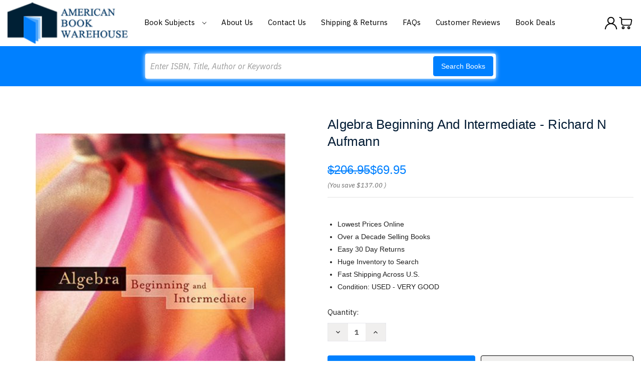

--- FILE ---
content_type: text/html; charset=utf-8
request_url: https://www.google.com/recaptcha/api2/anchor?ar=1&k=6LcjX0sbAAAAACp92-MNpx66FT4pbIWh-FTDmkkz&co=aHR0cHM6Ly93d3cuYW1lcmljYW5ib29rd2FyZWhvdXNlLmNvbTo0NDM.&hl=en&v=N67nZn4AqZkNcbeMu4prBgzg&size=normal&anchor-ms=20000&execute-ms=30000&cb=6q0mpcek4kuk
body_size: 49355
content:
<!DOCTYPE HTML><html dir="ltr" lang="en"><head><meta http-equiv="Content-Type" content="text/html; charset=UTF-8">
<meta http-equiv="X-UA-Compatible" content="IE=edge">
<title>reCAPTCHA</title>
<style type="text/css">
/* cyrillic-ext */
@font-face {
  font-family: 'Roboto';
  font-style: normal;
  font-weight: 400;
  font-stretch: 100%;
  src: url(//fonts.gstatic.com/s/roboto/v48/KFO7CnqEu92Fr1ME7kSn66aGLdTylUAMa3GUBHMdazTgWw.woff2) format('woff2');
  unicode-range: U+0460-052F, U+1C80-1C8A, U+20B4, U+2DE0-2DFF, U+A640-A69F, U+FE2E-FE2F;
}
/* cyrillic */
@font-face {
  font-family: 'Roboto';
  font-style: normal;
  font-weight: 400;
  font-stretch: 100%;
  src: url(//fonts.gstatic.com/s/roboto/v48/KFO7CnqEu92Fr1ME7kSn66aGLdTylUAMa3iUBHMdazTgWw.woff2) format('woff2');
  unicode-range: U+0301, U+0400-045F, U+0490-0491, U+04B0-04B1, U+2116;
}
/* greek-ext */
@font-face {
  font-family: 'Roboto';
  font-style: normal;
  font-weight: 400;
  font-stretch: 100%;
  src: url(//fonts.gstatic.com/s/roboto/v48/KFO7CnqEu92Fr1ME7kSn66aGLdTylUAMa3CUBHMdazTgWw.woff2) format('woff2');
  unicode-range: U+1F00-1FFF;
}
/* greek */
@font-face {
  font-family: 'Roboto';
  font-style: normal;
  font-weight: 400;
  font-stretch: 100%;
  src: url(//fonts.gstatic.com/s/roboto/v48/KFO7CnqEu92Fr1ME7kSn66aGLdTylUAMa3-UBHMdazTgWw.woff2) format('woff2');
  unicode-range: U+0370-0377, U+037A-037F, U+0384-038A, U+038C, U+038E-03A1, U+03A3-03FF;
}
/* math */
@font-face {
  font-family: 'Roboto';
  font-style: normal;
  font-weight: 400;
  font-stretch: 100%;
  src: url(//fonts.gstatic.com/s/roboto/v48/KFO7CnqEu92Fr1ME7kSn66aGLdTylUAMawCUBHMdazTgWw.woff2) format('woff2');
  unicode-range: U+0302-0303, U+0305, U+0307-0308, U+0310, U+0312, U+0315, U+031A, U+0326-0327, U+032C, U+032F-0330, U+0332-0333, U+0338, U+033A, U+0346, U+034D, U+0391-03A1, U+03A3-03A9, U+03B1-03C9, U+03D1, U+03D5-03D6, U+03F0-03F1, U+03F4-03F5, U+2016-2017, U+2034-2038, U+203C, U+2040, U+2043, U+2047, U+2050, U+2057, U+205F, U+2070-2071, U+2074-208E, U+2090-209C, U+20D0-20DC, U+20E1, U+20E5-20EF, U+2100-2112, U+2114-2115, U+2117-2121, U+2123-214F, U+2190, U+2192, U+2194-21AE, U+21B0-21E5, U+21F1-21F2, U+21F4-2211, U+2213-2214, U+2216-22FF, U+2308-230B, U+2310, U+2319, U+231C-2321, U+2336-237A, U+237C, U+2395, U+239B-23B7, U+23D0, U+23DC-23E1, U+2474-2475, U+25AF, U+25B3, U+25B7, U+25BD, U+25C1, U+25CA, U+25CC, U+25FB, U+266D-266F, U+27C0-27FF, U+2900-2AFF, U+2B0E-2B11, U+2B30-2B4C, U+2BFE, U+3030, U+FF5B, U+FF5D, U+1D400-1D7FF, U+1EE00-1EEFF;
}
/* symbols */
@font-face {
  font-family: 'Roboto';
  font-style: normal;
  font-weight: 400;
  font-stretch: 100%;
  src: url(//fonts.gstatic.com/s/roboto/v48/KFO7CnqEu92Fr1ME7kSn66aGLdTylUAMaxKUBHMdazTgWw.woff2) format('woff2');
  unicode-range: U+0001-000C, U+000E-001F, U+007F-009F, U+20DD-20E0, U+20E2-20E4, U+2150-218F, U+2190, U+2192, U+2194-2199, U+21AF, U+21E6-21F0, U+21F3, U+2218-2219, U+2299, U+22C4-22C6, U+2300-243F, U+2440-244A, U+2460-24FF, U+25A0-27BF, U+2800-28FF, U+2921-2922, U+2981, U+29BF, U+29EB, U+2B00-2BFF, U+4DC0-4DFF, U+FFF9-FFFB, U+10140-1018E, U+10190-1019C, U+101A0, U+101D0-101FD, U+102E0-102FB, U+10E60-10E7E, U+1D2C0-1D2D3, U+1D2E0-1D37F, U+1F000-1F0FF, U+1F100-1F1AD, U+1F1E6-1F1FF, U+1F30D-1F30F, U+1F315, U+1F31C, U+1F31E, U+1F320-1F32C, U+1F336, U+1F378, U+1F37D, U+1F382, U+1F393-1F39F, U+1F3A7-1F3A8, U+1F3AC-1F3AF, U+1F3C2, U+1F3C4-1F3C6, U+1F3CA-1F3CE, U+1F3D4-1F3E0, U+1F3ED, U+1F3F1-1F3F3, U+1F3F5-1F3F7, U+1F408, U+1F415, U+1F41F, U+1F426, U+1F43F, U+1F441-1F442, U+1F444, U+1F446-1F449, U+1F44C-1F44E, U+1F453, U+1F46A, U+1F47D, U+1F4A3, U+1F4B0, U+1F4B3, U+1F4B9, U+1F4BB, U+1F4BF, U+1F4C8-1F4CB, U+1F4D6, U+1F4DA, U+1F4DF, U+1F4E3-1F4E6, U+1F4EA-1F4ED, U+1F4F7, U+1F4F9-1F4FB, U+1F4FD-1F4FE, U+1F503, U+1F507-1F50B, U+1F50D, U+1F512-1F513, U+1F53E-1F54A, U+1F54F-1F5FA, U+1F610, U+1F650-1F67F, U+1F687, U+1F68D, U+1F691, U+1F694, U+1F698, U+1F6AD, U+1F6B2, U+1F6B9-1F6BA, U+1F6BC, U+1F6C6-1F6CF, U+1F6D3-1F6D7, U+1F6E0-1F6EA, U+1F6F0-1F6F3, U+1F6F7-1F6FC, U+1F700-1F7FF, U+1F800-1F80B, U+1F810-1F847, U+1F850-1F859, U+1F860-1F887, U+1F890-1F8AD, U+1F8B0-1F8BB, U+1F8C0-1F8C1, U+1F900-1F90B, U+1F93B, U+1F946, U+1F984, U+1F996, U+1F9E9, U+1FA00-1FA6F, U+1FA70-1FA7C, U+1FA80-1FA89, U+1FA8F-1FAC6, U+1FACE-1FADC, U+1FADF-1FAE9, U+1FAF0-1FAF8, U+1FB00-1FBFF;
}
/* vietnamese */
@font-face {
  font-family: 'Roboto';
  font-style: normal;
  font-weight: 400;
  font-stretch: 100%;
  src: url(//fonts.gstatic.com/s/roboto/v48/KFO7CnqEu92Fr1ME7kSn66aGLdTylUAMa3OUBHMdazTgWw.woff2) format('woff2');
  unicode-range: U+0102-0103, U+0110-0111, U+0128-0129, U+0168-0169, U+01A0-01A1, U+01AF-01B0, U+0300-0301, U+0303-0304, U+0308-0309, U+0323, U+0329, U+1EA0-1EF9, U+20AB;
}
/* latin-ext */
@font-face {
  font-family: 'Roboto';
  font-style: normal;
  font-weight: 400;
  font-stretch: 100%;
  src: url(//fonts.gstatic.com/s/roboto/v48/KFO7CnqEu92Fr1ME7kSn66aGLdTylUAMa3KUBHMdazTgWw.woff2) format('woff2');
  unicode-range: U+0100-02BA, U+02BD-02C5, U+02C7-02CC, U+02CE-02D7, U+02DD-02FF, U+0304, U+0308, U+0329, U+1D00-1DBF, U+1E00-1E9F, U+1EF2-1EFF, U+2020, U+20A0-20AB, U+20AD-20C0, U+2113, U+2C60-2C7F, U+A720-A7FF;
}
/* latin */
@font-face {
  font-family: 'Roboto';
  font-style: normal;
  font-weight: 400;
  font-stretch: 100%;
  src: url(//fonts.gstatic.com/s/roboto/v48/KFO7CnqEu92Fr1ME7kSn66aGLdTylUAMa3yUBHMdazQ.woff2) format('woff2');
  unicode-range: U+0000-00FF, U+0131, U+0152-0153, U+02BB-02BC, U+02C6, U+02DA, U+02DC, U+0304, U+0308, U+0329, U+2000-206F, U+20AC, U+2122, U+2191, U+2193, U+2212, U+2215, U+FEFF, U+FFFD;
}
/* cyrillic-ext */
@font-face {
  font-family: 'Roboto';
  font-style: normal;
  font-weight: 500;
  font-stretch: 100%;
  src: url(//fonts.gstatic.com/s/roboto/v48/KFO7CnqEu92Fr1ME7kSn66aGLdTylUAMa3GUBHMdazTgWw.woff2) format('woff2');
  unicode-range: U+0460-052F, U+1C80-1C8A, U+20B4, U+2DE0-2DFF, U+A640-A69F, U+FE2E-FE2F;
}
/* cyrillic */
@font-face {
  font-family: 'Roboto';
  font-style: normal;
  font-weight: 500;
  font-stretch: 100%;
  src: url(//fonts.gstatic.com/s/roboto/v48/KFO7CnqEu92Fr1ME7kSn66aGLdTylUAMa3iUBHMdazTgWw.woff2) format('woff2');
  unicode-range: U+0301, U+0400-045F, U+0490-0491, U+04B0-04B1, U+2116;
}
/* greek-ext */
@font-face {
  font-family: 'Roboto';
  font-style: normal;
  font-weight: 500;
  font-stretch: 100%;
  src: url(//fonts.gstatic.com/s/roboto/v48/KFO7CnqEu92Fr1ME7kSn66aGLdTylUAMa3CUBHMdazTgWw.woff2) format('woff2');
  unicode-range: U+1F00-1FFF;
}
/* greek */
@font-face {
  font-family: 'Roboto';
  font-style: normal;
  font-weight: 500;
  font-stretch: 100%;
  src: url(//fonts.gstatic.com/s/roboto/v48/KFO7CnqEu92Fr1ME7kSn66aGLdTylUAMa3-UBHMdazTgWw.woff2) format('woff2');
  unicode-range: U+0370-0377, U+037A-037F, U+0384-038A, U+038C, U+038E-03A1, U+03A3-03FF;
}
/* math */
@font-face {
  font-family: 'Roboto';
  font-style: normal;
  font-weight: 500;
  font-stretch: 100%;
  src: url(//fonts.gstatic.com/s/roboto/v48/KFO7CnqEu92Fr1ME7kSn66aGLdTylUAMawCUBHMdazTgWw.woff2) format('woff2');
  unicode-range: U+0302-0303, U+0305, U+0307-0308, U+0310, U+0312, U+0315, U+031A, U+0326-0327, U+032C, U+032F-0330, U+0332-0333, U+0338, U+033A, U+0346, U+034D, U+0391-03A1, U+03A3-03A9, U+03B1-03C9, U+03D1, U+03D5-03D6, U+03F0-03F1, U+03F4-03F5, U+2016-2017, U+2034-2038, U+203C, U+2040, U+2043, U+2047, U+2050, U+2057, U+205F, U+2070-2071, U+2074-208E, U+2090-209C, U+20D0-20DC, U+20E1, U+20E5-20EF, U+2100-2112, U+2114-2115, U+2117-2121, U+2123-214F, U+2190, U+2192, U+2194-21AE, U+21B0-21E5, U+21F1-21F2, U+21F4-2211, U+2213-2214, U+2216-22FF, U+2308-230B, U+2310, U+2319, U+231C-2321, U+2336-237A, U+237C, U+2395, U+239B-23B7, U+23D0, U+23DC-23E1, U+2474-2475, U+25AF, U+25B3, U+25B7, U+25BD, U+25C1, U+25CA, U+25CC, U+25FB, U+266D-266F, U+27C0-27FF, U+2900-2AFF, U+2B0E-2B11, U+2B30-2B4C, U+2BFE, U+3030, U+FF5B, U+FF5D, U+1D400-1D7FF, U+1EE00-1EEFF;
}
/* symbols */
@font-face {
  font-family: 'Roboto';
  font-style: normal;
  font-weight: 500;
  font-stretch: 100%;
  src: url(//fonts.gstatic.com/s/roboto/v48/KFO7CnqEu92Fr1ME7kSn66aGLdTylUAMaxKUBHMdazTgWw.woff2) format('woff2');
  unicode-range: U+0001-000C, U+000E-001F, U+007F-009F, U+20DD-20E0, U+20E2-20E4, U+2150-218F, U+2190, U+2192, U+2194-2199, U+21AF, U+21E6-21F0, U+21F3, U+2218-2219, U+2299, U+22C4-22C6, U+2300-243F, U+2440-244A, U+2460-24FF, U+25A0-27BF, U+2800-28FF, U+2921-2922, U+2981, U+29BF, U+29EB, U+2B00-2BFF, U+4DC0-4DFF, U+FFF9-FFFB, U+10140-1018E, U+10190-1019C, U+101A0, U+101D0-101FD, U+102E0-102FB, U+10E60-10E7E, U+1D2C0-1D2D3, U+1D2E0-1D37F, U+1F000-1F0FF, U+1F100-1F1AD, U+1F1E6-1F1FF, U+1F30D-1F30F, U+1F315, U+1F31C, U+1F31E, U+1F320-1F32C, U+1F336, U+1F378, U+1F37D, U+1F382, U+1F393-1F39F, U+1F3A7-1F3A8, U+1F3AC-1F3AF, U+1F3C2, U+1F3C4-1F3C6, U+1F3CA-1F3CE, U+1F3D4-1F3E0, U+1F3ED, U+1F3F1-1F3F3, U+1F3F5-1F3F7, U+1F408, U+1F415, U+1F41F, U+1F426, U+1F43F, U+1F441-1F442, U+1F444, U+1F446-1F449, U+1F44C-1F44E, U+1F453, U+1F46A, U+1F47D, U+1F4A3, U+1F4B0, U+1F4B3, U+1F4B9, U+1F4BB, U+1F4BF, U+1F4C8-1F4CB, U+1F4D6, U+1F4DA, U+1F4DF, U+1F4E3-1F4E6, U+1F4EA-1F4ED, U+1F4F7, U+1F4F9-1F4FB, U+1F4FD-1F4FE, U+1F503, U+1F507-1F50B, U+1F50D, U+1F512-1F513, U+1F53E-1F54A, U+1F54F-1F5FA, U+1F610, U+1F650-1F67F, U+1F687, U+1F68D, U+1F691, U+1F694, U+1F698, U+1F6AD, U+1F6B2, U+1F6B9-1F6BA, U+1F6BC, U+1F6C6-1F6CF, U+1F6D3-1F6D7, U+1F6E0-1F6EA, U+1F6F0-1F6F3, U+1F6F7-1F6FC, U+1F700-1F7FF, U+1F800-1F80B, U+1F810-1F847, U+1F850-1F859, U+1F860-1F887, U+1F890-1F8AD, U+1F8B0-1F8BB, U+1F8C0-1F8C1, U+1F900-1F90B, U+1F93B, U+1F946, U+1F984, U+1F996, U+1F9E9, U+1FA00-1FA6F, U+1FA70-1FA7C, U+1FA80-1FA89, U+1FA8F-1FAC6, U+1FACE-1FADC, U+1FADF-1FAE9, U+1FAF0-1FAF8, U+1FB00-1FBFF;
}
/* vietnamese */
@font-face {
  font-family: 'Roboto';
  font-style: normal;
  font-weight: 500;
  font-stretch: 100%;
  src: url(//fonts.gstatic.com/s/roboto/v48/KFO7CnqEu92Fr1ME7kSn66aGLdTylUAMa3OUBHMdazTgWw.woff2) format('woff2');
  unicode-range: U+0102-0103, U+0110-0111, U+0128-0129, U+0168-0169, U+01A0-01A1, U+01AF-01B0, U+0300-0301, U+0303-0304, U+0308-0309, U+0323, U+0329, U+1EA0-1EF9, U+20AB;
}
/* latin-ext */
@font-face {
  font-family: 'Roboto';
  font-style: normal;
  font-weight: 500;
  font-stretch: 100%;
  src: url(//fonts.gstatic.com/s/roboto/v48/KFO7CnqEu92Fr1ME7kSn66aGLdTylUAMa3KUBHMdazTgWw.woff2) format('woff2');
  unicode-range: U+0100-02BA, U+02BD-02C5, U+02C7-02CC, U+02CE-02D7, U+02DD-02FF, U+0304, U+0308, U+0329, U+1D00-1DBF, U+1E00-1E9F, U+1EF2-1EFF, U+2020, U+20A0-20AB, U+20AD-20C0, U+2113, U+2C60-2C7F, U+A720-A7FF;
}
/* latin */
@font-face {
  font-family: 'Roboto';
  font-style: normal;
  font-weight: 500;
  font-stretch: 100%;
  src: url(//fonts.gstatic.com/s/roboto/v48/KFO7CnqEu92Fr1ME7kSn66aGLdTylUAMa3yUBHMdazQ.woff2) format('woff2');
  unicode-range: U+0000-00FF, U+0131, U+0152-0153, U+02BB-02BC, U+02C6, U+02DA, U+02DC, U+0304, U+0308, U+0329, U+2000-206F, U+20AC, U+2122, U+2191, U+2193, U+2212, U+2215, U+FEFF, U+FFFD;
}
/* cyrillic-ext */
@font-face {
  font-family: 'Roboto';
  font-style: normal;
  font-weight: 900;
  font-stretch: 100%;
  src: url(//fonts.gstatic.com/s/roboto/v48/KFO7CnqEu92Fr1ME7kSn66aGLdTylUAMa3GUBHMdazTgWw.woff2) format('woff2');
  unicode-range: U+0460-052F, U+1C80-1C8A, U+20B4, U+2DE0-2DFF, U+A640-A69F, U+FE2E-FE2F;
}
/* cyrillic */
@font-face {
  font-family: 'Roboto';
  font-style: normal;
  font-weight: 900;
  font-stretch: 100%;
  src: url(//fonts.gstatic.com/s/roboto/v48/KFO7CnqEu92Fr1ME7kSn66aGLdTylUAMa3iUBHMdazTgWw.woff2) format('woff2');
  unicode-range: U+0301, U+0400-045F, U+0490-0491, U+04B0-04B1, U+2116;
}
/* greek-ext */
@font-face {
  font-family: 'Roboto';
  font-style: normal;
  font-weight: 900;
  font-stretch: 100%;
  src: url(//fonts.gstatic.com/s/roboto/v48/KFO7CnqEu92Fr1ME7kSn66aGLdTylUAMa3CUBHMdazTgWw.woff2) format('woff2');
  unicode-range: U+1F00-1FFF;
}
/* greek */
@font-face {
  font-family: 'Roboto';
  font-style: normal;
  font-weight: 900;
  font-stretch: 100%;
  src: url(//fonts.gstatic.com/s/roboto/v48/KFO7CnqEu92Fr1ME7kSn66aGLdTylUAMa3-UBHMdazTgWw.woff2) format('woff2');
  unicode-range: U+0370-0377, U+037A-037F, U+0384-038A, U+038C, U+038E-03A1, U+03A3-03FF;
}
/* math */
@font-face {
  font-family: 'Roboto';
  font-style: normal;
  font-weight: 900;
  font-stretch: 100%;
  src: url(//fonts.gstatic.com/s/roboto/v48/KFO7CnqEu92Fr1ME7kSn66aGLdTylUAMawCUBHMdazTgWw.woff2) format('woff2');
  unicode-range: U+0302-0303, U+0305, U+0307-0308, U+0310, U+0312, U+0315, U+031A, U+0326-0327, U+032C, U+032F-0330, U+0332-0333, U+0338, U+033A, U+0346, U+034D, U+0391-03A1, U+03A3-03A9, U+03B1-03C9, U+03D1, U+03D5-03D6, U+03F0-03F1, U+03F4-03F5, U+2016-2017, U+2034-2038, U+203C, U+2040, U+2043, U+2047, U+2050, U+2057, U+205F, U+2070-2071, U+2074-208E, U+2090-209C, U+20D0-20DC, U+20E1, U+20E5-20EF, U+2100-2112, U+2114-2115, U+2117-2121, U+2123-214F, U+2190, U+2192, U+2194-21AE, U+21B0-21E5, U+21F1-21F2, U+21F4-2211, U+2213-2214, U+2216-22FF, U+2308-230B, U+2310, U+2319, U+231C-2321, U+2336-237A, U+237C, U+2395, U+239B-23B7, U+23D0, U+23DC-23E1, U+2474-2475, U+25AF, U+25B3, U+25B7, U+25BD, U+25C1, U+25CA, U+25CC, U+25FB, U+266D-266F, U+27C0-27FF, U+2900-2AFF, U+2B0E-2B11, U+2B30-2B4C, U+2BFE, U+3030, U+FF5B, U+FF5D, U+1D400-1D7FF, U+1EE00-1EEFF;
}
/* symbols */
@font-face {
  font-family: 'Roboto';
  font-style: normal;
  font-weight: 900;
  font-stretch: 100%;
  src: url(//fonts.gstatic.com/s/roboto/v48/KFO7CnqEu92Fr1ME7kSn66aGLdTylUAMaxKUBHMdazTgWw.woff2) format('woff2');
  unicode-range: U+0001-000C, U+000E-001F, U+007F-009F, U+20DD-20E0, U+20E2-20E4, U+2150-218F, U+2190, U+2192, U+2194-2199, U+21AF, U+21E6-21F0, U+21F3, U+2218-2219, U+2299, U+22C4-22C6, U+2300-243F, U+2440-244A, U+2460-24FF, U+25A0-27BF, U+2800-28FF, U+2921-2922, U+2981, U+29BF, U+29EB, U+2B00-2BFF, U+4DC0-4DFF, U+FFF9-FFFB, U+10140-1018E, U+10190-1019C, U+101A0, U+101D0-101FD, U+102E0-102FB, U+10E60-10E7E, U+1D2C0-1D2D3, U+1D2E0-1D37F, U+1F000-1F0FF, U+1F100-1F1AD, U+1F1E6-1F1FF, U+1F30D-1F30F, U+1F315, U+1F31C, U+1F31E, U+1F320-1F32C, U+1F336, U+1F378, U+1F37D, U+1F382, U+1F393-1F39F, U+1F3A7-1F3A8, U+1F3AC-1F3AF, U+1F3C2, U+1F3C4-1F3C6, U+1F3CA-1F3CE, U+1F3D4-1F3E0, U+1F3ED, U+1F3F1-1F3F3, U+1F3F5-1F3F7, U+1F408, U+1F415, U+1F41F, U+1F426, U+1F43F, U+1F441-1F442, U+1F444, U+1F446-1F449, U+1F44C-1F44E, U+1F453, U+1F46A, U+1F47D, U+1F4A3, U+1F4B0, U+1F4B3, U+1F4B9, U+1F4BB, U+1F4BF, U+1F4C8-1F4CB, U+1F4D6, U+1F4DA, U+1F4DF, U+1F4E3-1F4E6, U+1F4EA-1F4ED, U+1F4F7, U+1F4F9-1F4FB, U+1F4FD-1F4FE, U+1F503, U+1F507-1F50B, U+1F50D, U+1F512-1F513, U+1F53E-1F54A, U+1F54F-1F5FA, U+1F610, U+1F650-1F67F, U+1F687, U+1F68D, U+1F691, U+1F694, U+1F698, U+1F6AD, U+1F6B2, U+1F6B9-1F6BA, U+1F6BC, U+1F6C6-1F6CF, U+1F6D3-1F6D7, U+1F6E0-1F6EA, U+1F6F0-1F6F3, U+1F6F7-1F6FC, U+1F700-1F7FF, U+1F800-1F80B, U+1F810-1F847, U+1F850-1F859, U+1F860-1F887, U+1F890-1F8AD, U+1F8B0-1F8BB, U+1F8C0-1F8C1, U+1F900-1F90B, U+1F93B, U+1F946, U+1F984, U+1F996, U+1F9E9, U+1FA00-1FA6F, U+1FA70-1FA7C, U+1FA80-1FA89, U+1FA8F-1FAC6, U+1FACE-1FADC, U+1FADF-1FAE9, U+1FAF0-1FAF8, U+1FB00-1FBFF;
}
/* vietnamese */
@font-face {
  font-family: 'Roboto';
  font-style: normal;
  font-weight: 900;
  font-stretch: 100%;
  src: url(//fonts.gstatic.com/s/roboto/v48/KFO7CnqEu92Fr1ME7kSn66aGLdTylUAMa3OUBHMdazTgWw.woff2) format('woff2');
  unicode-range: U+0102-0103, U+0110-0111, U+0128-0129, U+0168-0169, U+01A0-01A1, U+01AF-01B0, U+0300-0301, U+0303-0304, U+0308-0309, U+0323, U+0329, U+1EA0-1EF9, U+20AB;
}
/* latin-ext */
@font-face {
  font-family: 'Roboto';
  font-style: normal;
  font-weight: 900;
  font-stretch: 100%;
  src: url(//fonts.gstatic.com/s/roboto/v48/KFO7CnqEu92Fr1ME7kSn66aGLdTylUAMa3KUBHMdazTgWw.woff2) format('woff2');
  unicode-range: U+0100-02BA, U+02BD-02C5, U+02C7-02CC, U+02CE-02D7, U+02DD-02FF, U+0304, U+0308, U+0329, U+1D00-1DBF, U+1E00-1E9F, U+1EF2-1EFF, U+2020, U+20A0-20AB, U+20AD-20C0, U+2113, U+2C60-2C7F, U+A720-A7FF;
}
/* latin */
@font-face {
  font-family: 'Roboto';
  font-style: normal;
  font-weight: 900;
  font-stretch: 100%;
  src: url(//fonts.gstatic.com/s/roboto/v48/KFO7CnqEu92Fr1ME7kSn66aGLdTylUAMa3yUBHMdazQ.woff2) format('woff2');
  unicode-range: U+0000-00FF, U+0131, U+0152-0153, U+02BB-02BC, U+02C6, U+02DA, U+02DC, U+0304, U+0308, U+0329, U+2000-206F, U+20AC, U+2122, U+2191, U+2193, U+2212, U+2215, U+FEFF, U+FFFD;
}

</style>
<link rel="stylesheet" type="text/css" href="https://www.gstatic.com/recaptcha/releases/N67nZn4AqZkNcbeMu4prBgzg/styles__ltr.css">
<script nonce="NIiOl6drH096ZZcnyKZqRQ" type="text/javascript">window['__recaptcha_api'] = 'https://www.google.com/recaptcha/api2/';</script>
<script type="text/javascript" src="https://www.gstatic.com/recaptcha/releases/N67nZn4AqZkNcbeMu4prBgzg/recaptcha__en.js" nonce="NIiOl6drH096ZZcnyKZqRQ">
      
    </script></head>
<body><div id="rc-anchor-alert" class="rc-anchor-alert"></div>
<input type="hidden" id="recaptcha-token" value="[base64]">
<script type="text/javascript" nonce="NIiOl6drH096ZZcnyKZqRQ">
      recaptcha.anchor.Main.init("[\x22ainput\x22,[\x22bgdata\x22,\x22\x22,\[base64]/[base64]/MjU1Ong/[base64]/[base64]/[base64]/[base64]/[base64]/[base64]/[base64]/[base64]/[base64]/[base64]/[base64]/[base64]/[base64]/[base64]/[base64]\\u003d\x22,\[base64]\\u003d\x22,\x22wphhHQFjWUNGT0txMHPCh0/Cg8KnMi3DgDHDgQTCoyLDgg/[base64]/Cuj/CnQQEccKewpTDozfCtsOXJ8KaenkiQcOmw60DGiLCjDTCsXpgAMOeHcOvwpfDvizDusORXDPDkxLCnE0cQ8KfworCrjzCmRjCtlTDj0HDqlrCqxRTOyXCj8KeOcOpwo3ClcOaVy4/woLDisOLwqILShg0CMKWwpNGE8Ohw7tVw5rCssKpI3gbwrXCmzcew6jDk09RwoM5wptDY03CkcORw7bCp8KbTSHCmkvCocKdNsOYwp5reUXDkV/DkEgfP8Oew7lqRMKvHxbCkGDDmgdBw5BMMR3Dr8KVwqw6wpzDi13DmlpLKQ1bNMOzVQ8Uw7ZrPcOIw5dswpdtSBsdw7gQw4rDosO8LcOVw5nCqDXDhkkiWlHDjsKENDt5w6/CrTfChMK1woQBciHDmMO8OmPCr8O1OmQ/[base64]/wpRmw77DsTLDoik/[base64]/DnEDDm8OPwrjDncOFLcKtwqPDvywTw6JdLsKjw4HDpnd3ZXzDiBxVwq/CgMK+ZcOsw5PDh8KyFcK6w7tCVcOuasKhZcK0Dk49wpl4w65QwqF6wqLDtWRkwrdJYkDCin4swqjDosOmLwQnRXdfSRzDocOawovDkBtaw4sSPTp9OH5Uwo4PfnQTFUIhC1fCpxBNw5vDuAbCn8KZw6vCs1RrKGMowq7DrV/CnMOZw4Nvw55/w5fDv8KEwrkhfj/CtcKSwqQewrdtwo/CmMKew6nDpGFlZBZIw55jN0s5dw3Dq8KcwqRec0VwbUdwwqvCul7DiUnDvAjCigrDgcKXWholw4XDgANyw4LCucOtJA7DrcOSWMK/wqhpbMKPw4ZgHiXDhE3DuEfDjGl5wr1Tw6gNZ8KDw59Jwo5jJDNIw4vCgxPDuncaw45eYBbCtcKfSCwvwo4AfsO8d8OKwo/DncKSf25CwpUzwrIOMcOrw7QsOMK1w415esKvwrhjX8OkwqkJPMO9J8O3CsKDFcO7SsOAFAfCgcKYw4pgwpTDvDfCqmLCg8KjwogORlYwD2/[base64]/wpnCkljDm03Dn0tla2UQI8KUV8KbasK3w75awo0hKy7DqndrwrB9JgbDkMKnwoYbd8KPwrZEe1lpwrRtw7QMY8O9ZRnDpm5ofMOSWjMZd8KowpsTw53Dm8OHWzfChyPDkQ3Cn8OCPRzCj8Ojw6/DujvCosOBwpvDvTt9w4fCisOWEBh8wpAZw4kiOzHDkl19P8O2wqVuwq/CoA1NwpEGYMOpQsO2wrDCqcK3w6PCsUsswoRpwonCtsOxwrTDrWjDu8OMNsOww7/CgygceH5jKlTCksK3woU2wp1WwoBmEMK9KsO1wrvDiFrCvRotw45JCU/DqcKRwo1gRkczAcKQwpRSU8OHSGlBw4gbw4dZJz/CmMOhwpDCrMKgFSRZw5nDrcKrw4/DkRDDjTfDg3HDpcOlw7Z2w5oVw67DuRrCoDMQwrEoNy3Dr8K1ITjDksKxFD/Ci8OLTMKwTRPDlMKIw7zDngoDM8Knw6rChyRqwoQEwpXCkwc3w7cacA9OUsOMwpVmw740w4E0C1Jgw6A2woJnS2Y5HMOqw6/DunNAw4Bjcz06V1/Dr8KGw4ZSOMO9KsO+L8Oce8Omwo7CkjgPw67Cm8KzHsOCw61RJMKsV154Fktuwoo1wqYeGMOhNn7Dky8MNsOLwpDDi8OJw4w/HRjDu8OBS1BnbcKhwp7CksKHwpnDm8Ogw4/CosO6w5nCqA11RcK7w45rSiELw5LDkCvDi8Oiw7/DscOLScKXwqLCk8Kawp3DiV1GwoM3LMOzw61hwrwfw6nDssO6HEnClwnDgHV5w4c5VcONw4jDqsO6VcK8w5XCscKew7AQPADDpsKHwr/CusO5SkLDh31xwrnDjC0+w7vCqWvCtHNcZh5bZ8OSMndbXkbDv1DDrMOzwqbClMKFOF/CnRLCuD0eQCHCrcOTw7dDwo9fwqgrw7R0cyjCiXvDk8OGfMOSIMOtTj87woHCnXYTwp/[base64]/WU8kcCVVwpx9PcK+woXDgcOSwoNdfcKhw50oc8OqwocHdcOgJU/Ct8K2fxjCn8OwcGM0C8OZw5xHbQtPFGXDgcO2ehMoDh3DghI6w7LCgzN5wpXCnDTDuS5+w5XCrMO6JQDCo8OaNcKmw5BuOsOQw71ywpVJwr/CjsKEwox3QlfDrMOqDCgrwoXCoVRIYMOsTQ3DpxNgZETDi8OeNkLDtsOpw7h9wpfCg8K5LMOzWCDDs8OPJkFFOF4sBcOLJ2YCw5F/WcO7w77CkQttLm/[base64]/Du8K6w7XDvcOuw4DDl8OwccKTw6HCp8KIUMOzw5TDscKcwpXCtVYuFcOtwqLDmsOnw6MMHyAHRMOcw5vDrEdUw4h+wqPDhmlTwq7Dk07Cs8KJw5TDtcOJwr/Cl8Kjf8KQO8KPVsKfw7BPwrwzw6crw5/DisOWw401JsKxeU3DoAbCrAbCqcOAwrvCiSrCjsKrRGh4WCfDoCnDtsOSWMKjGnbDpsKNFXoDZMO8TX/Cu8KxOsO7w6pab31Bw5rDr8K3wp3DnQsvwpzCtsKWO8KmPsOsQh/DnlZoegLDrGjCiCvDgDAywp5sJcOTw7NxI8OrZ8KaKsO/wopKCRTDh8KmwpNOIsOww59gwq3CoUtqw53Di2pAezkEBCjCrcOkw7JHw7jDgMOrw5BHw6HDl0wXw7kPZMKkOsOoNcK/wp7DlsKoOxjCh2U6wp0Vw6A0w4U8w596HcO5w7vCsAM9FsOoJ2LDisKPMXbDjkRmWW/DsTTCh13DsMKFwoRDwqRJKSTDtCQ1wqvCqsKCwqVFP8KwfzLDnDrDp8Odw7sabsOtw4l3RMOEwrjCuMKWw4/DlcKfwqdyw6YGV8KMwpMiwpvCoAZIW8O9w7TCjixawozCh8O9NhpHw75WwpXCk8KIwp89D8KjwrIcwo7DicOyTsKcE8O5w7pOCCbCicOew6lKGy/Dum3CqwcQw7nCr0gqwozCncOsBsKqDyU8woPDosKsfhfDocK6KmLDjVLDjBPDqTh3X8OfAcKvR8Obw4l+wq0QwrLCncK4wq7Coi/CjsOuwr9KworDrXfDonltGxQaGhbCg8KtwoAGQ8ORwr5RwqInwq4cV8KXwrDCmsO1SAt3L8OgwrlAw4zCoQ1uFMKyYE/CkcO/NsKGWMO6w7MSw5dqZsKGH8KDC8Ojw7nDpMKXw7TCgcOsHBfCgsOYwpojwpjDlFZdwqBDwrTDrUMTwpDCpm8nwozDqcKxKSEMI8KCw45FHkjDqX/DpsKiwrwVwprCoALCscKXwoEKJAFWwrhYw7/ChcKGAcKDwpLDpMOhw5Mmw6vDm8OqwooVMcKTwqkLw5bDlj46FRs2w77Dj14Jw6/CjsKfAMKVwpFYIMOSaMOGwrwiwqPCvMOIwq/DlALDpVzDrwzDviPCncOJfVjDt8OIw7k2a03DqDbCg0DDqxbDg1I/w7jDpcKdClVFwodkw6jCksOLwoUzUMO+FcKkwpkowqdBA8Kyw4TCusOyw5JlW8OpXTbCoCjDgcKyQVTCjhgfAMKRwqNew4/CosKnBS/CgA0hOcKUBsKcDgkew6U3FMOKA8KXUsOLwokuwq1fAsKKw7pYdFV/[base64]/DhHDCq8OzecKUwp0kXyzDtT7CsMOUw5LCj8K/w6DCoGDCgsOQwqEuTcKhPsKsUn00wqldw4NHZXg1O8OWXDjDmSDCrcOzaCHCjyzCiToHHcO2wqzCi8Ofw71Sw6IUwohrXsOsW8KLb8KnwqkEeMKfwpQ/NgDCs8KRQcK5wozCrcOiHMKCOCPChlJgw5d3WxXCmy8hBsKZwqDDv0/DuR1bJcOXdmfCoirCt8OMScKgwqzDhHkqHMO1EsK6wqcowrvDkXjDgAcCwrDDnsOfCMK4FMOnwoZMw7hmTMOmGDMww7kDKwHDrsK4w510GsO/wrbDskFkDsOSwqzDssOnw4HDnXQyB8KRFcKkwpImI2g+w4VZwpDDmsKswr9cbX7CmiHDtsObw691wpcBwqHCjnELHcORbEh1w7/[base64]/CssKTw6hsQsOyaMKdw4xZJ8KzwplpwrnCoMOIccKOw7zCtcKLUU3DqiPCpsKVw5jDqMO2YHcuacKLHMOow7UBwoYIVmEmUmxSwovCiUrCm8Kkfw/Dgg/CmlYXTXvDvDY2BMKFasOAHm3CrEbDvsK7woAlwrwPJgXCicKvwo4/UmHDoi7DmndlEMOtw4LDgU9BwqTCj8OKAAMxw6fCvsKmUnXDuDEDw51PKMKEdsKmw6TDoHHDicO3wqrCu8K3wpNYUMO0w43ClEgzwprDvsOBUHTClhZxQznCilHCqsOJw7VMch3DjDHDnsO7wrYjwrHDqXrDsgICwqzCjiHCh8OmAVoANk/Cm2jCncOaw6TCtcKdRyvCslnDpMK7FsOCw7/CtCZgw7cjOcKOfilyR8Ofw5JkwoHDnHxAQsKaADMNw5TCqMKCwrzDu8K1wrzChsKvw64LCcK9wo91wqfCq8KKRU4Ow4TDpMKwwpbCo8Kwa8Kxw68eCldow5o3wpxWBkIhw6F1RcKOw7g8DkXDiDlQYFTCp8K/w6jDrsOtwptBHwXCkhjCtBvDuMOlLgvClifDpMKvwophw7TDsMKSVsKKw7YsPAs+wqfDtMKHZjY8OcO8WcOeJmTCu8OxwrNCKsOYNjESw7TCjsOuacOyw4HCvl/CghgjVDF4eH7DvMOcwrrDtk5DP8KlO8KNw53DjsOScMKrw5Q4fcOWwpkbwqtzwpvCmsO7MsKHwp/DrMKhJsOiwozDnsO6w5HCqUvDmwE5w7hkFsOawoPDgMKjYsKww6vDjsOQCRY2w4rDiMOzJMO0TcKOwpglccOLIsOMw4lee8K1ShB4w4XCucKaK2xXN8Kow5fDsQpzCjTChMOZNMO0blogdWrDh8KDFx1jPVtqNcOgVkXCnsK/S8KxOsO1wobCqsO4KgTClEZJw6HDrsOgwqbClMOnRQ7DhGfDkcOKwoVFbx/Dl8OBw7TCn8KSJ8KPw5t9In3CoHZqDxPDn8OREAHDuQbDrR1GwpVSWSXCmEg2w4fDqCtxwqLClsO0wofCqDLDu8OSw6t6wqzDvMODw6AFwpNSwp7DkjvCmcOnGxYdC8KzTyhAQcKJw4LCnsObwo7CjsKww4HCrMKZfVjDs8Ouwo/DscOQPlYHw5peFANHN8OvNsOHA8KJwpFLwr9DPApKw6vDhlUTwqZ9w7bCrDJBwpfCgMOJwpzCoi5rWw5dQijCrMOmLFtAwrZCCcKUw45tfMKUH8KKwr/[base64]/wrnDh8K7wqTCssKuVcOTKGM5E8KFZXVNwrDDgMOWw6HDjsODw7wLw5J5McKbwp/[base64]/Dl0DCncKuwoNaWWzClsKJUkcODTnChMKcwqh2wpHDk8Ozw4fDrsOowqPCnXDCg1tpXCRTw7XDuMOnIW/[base64]/CiAlgwoTCusKdYznDiU/DpMKdwpvCjRjDjHp/[base64]/[base64]/H8KeKMKYUyMsSX/CpGBFw5bDhcOxw6TCoMK2w4zCg8OqwqQ1wo3Dpx8swq05EBlMYsO7w4vDgX3CpwfCrR96w67CiMKMEEfCuRdmdFnCvXLCuEgLwoRvw53DmsKuw73DqAPCgcKPwq/[base64]/Co8KwTMKEw7sEIMKKBMKSDsKIRGE1LcKNAXlOHSLCnyvDljRGF8OBw4/Cq8OSw6QbTEHDsG8kwrfDtxPCn30OwovDsMK/ODHDq3bCqMONCGzDoUzCrsOjGsKLWcKWw7HDncKawokZw67CtsO0UBvDqifCm2rDjhB3w4LCgRIrZVoyLcOCT8KMw53DnMKkEsOLwpEYMcOrwr/DhMKQw7XDt8KWwqLChD7Cqi/CsHlBP1nDnzDCqTfCgsO8CcKAJUw9ATXCncOwHSvDsMOGw5HDrsO+Dh5sw6TClgLDgsKKw4hLw6ItMMOIMsKVfsKUAHTDrBzCu8KpCVgxwrR/[base64]/CiT3DrlXDgBLDhmINwpplKMKZAlHDihdBJkImV8KSwpfCmQg2wpvDrsO5wozDu1pDIlA1w6PDjHDDnlw4IQRHHcKvwocdV8Otw6fDlCA5NsOAwq3CpsKid8OJBMOHwoBdVMOsBzM/RsOzw57CmMKLwq1Gw5AfWkPChibDusKtwrbDrMOmJi54cX84E03Ds2zCgivDixlUwpfCg0bCuS7Ch8KDw50awroDMGBaG8ORw7fDkBYOwonCgA9DwrTCpkIGw4FUw7pyw7Ywwp3CpMOHBcO/wphYa1JPw4jChlLDscK/QlpYwozCtj4gBcKNCionBjJpLcOxwpbDs8KIW8Kow5/DgjvDlRrDvQolw4LDrDnDmwPCusOJbmV4wrLDoRTCin7CnMKpEikvU8Oow7QMckjDicKUwpLDmMK2X8OIw4M8Wl1jbxbCmX/CrMOkLsOMVGbCuTFfdsKKw49iw4ZzwrTDoMO2wpfCgcKaNcObZ0nCo8OHwpfCvV5nwrMvQ8Kpw6Nhf8O4MljDkVTCuhgiA8KiVG/DpcKowofDuxXDuALCi8KoWHNlwrLChC7Cp0XCq3pUL8KLSsOaI0LCvcKowpLDqsOgXQrCgzsoJsKWDsKPwrwhw7nCu8Olb8Kfw5TCvnDCpSfCmDI8dsKwCCUCw5fDhhsXXMKlwrDCh2/[base64]/Dl8OSYlVQSMOWw6Ykw7vCh3pjw6TDqcOtwrvDhMK6woHCvsKGEcKlwr9cwp8iwqRYw7zCoC5Iw5PCoxnCrBDDvwoLcMOSwolIw5UNF8OEwrDDk8KzahnDvgoVdz7CksOaFcK5woDDjCXCiXg0IcKgw6h7w4ZVMw8cw5zDnMKYP8OfXMOuwqJcwp/DnEvCnMKNHTDDtSLCq8Otw7poJTHDnFREwrsBw7dvK0LDq8Ojw4thK2/CkcKsVjXDhB9LwpzCkCHDtBLDjkp7wpPCvSvDiiNRNnl0w7DCmgzCmMKzU1BwM8OFXnrCv8OEwrbDsBzChcO1bnVgw4RwwrVtTQDCpifDvMObw44awrXCkgHDnV1/wrbDnBhaH2Ykw5p1wpnDrcOhw7EJwoRKacOVKSIQOSRmRE/Cq8Kxw5YZwqArw5TDo8K0FMKYVsONM0vCgTLDoMO9ahM5FGJNw6N5GGHDjMKSdsKZwpbDinfCu8K+wp/DqcKtwpzDpiHCm8KJaVHDhsKawqfDoMKhw7zCucO7IznCnlvDosOxw6bCtMO/esKLw7DDlUYpKQEEdsOzbR1gMcKrAsOdKhgowpjCqcKhdMKDBhkOwqLChBAswq0QWcKBw4DCmy4KwrguHcK0w7DCqcOdw5rDksKRCsKkZRhQFnPDuMOxwrkpwpByRXgjw6LDs1/DksKvwozCg8Oqwr7CosOXwpYTQsKSVhjDqHPDm8OYwqR/GsK8K0/ClzTDvMO9w63DuMKnABLCp8KOKSPCjCANAsKTwqXDs8Kjwok+NXcIc2PCiMOfw4R8TMKgAnnDkcK0d2bChMOfw4RLccKtJsKqe8KgIMKawqRZwr7CpQEAw7hsw7TDmUtpwqPCrXwewqTDtll2CMOVwpRHw7/DkmbCn0AMwqLCv8Ogw6zCncK0w7tUR2B2QB3CsxdSd8KGQXrDmMKxSgVRVcOuwokeKycSe8OYw5zDsEnDsMO2FcOuMsORYsKMw5RROnpwUHkteBhBwp/DgX11Eg9aw4J+w7Yawp3DjgNOEwl0FjjDhMK7w5wFVWcbb8O8wq7DiGHDhMK6BDHDviFZThxBwrrDvS8qw5VkYW/CmMKkwq7Ds0zCqD/DoRdYw6LDtMKRw7c/w5BAPnrCmcK+wq7DocK6TcKbCMOLw5kSw40qcizDtMKrwqvDkhYod1TCisOGVMO3w7x/wpDDukh5EMKJN8KzYxDCsBcMTzzDnk3DgsK5wrlCbMKVcMKyw4FCO8OaIcOFw4vCrWLCqcOdw6s3RcKwU2o4f8O4wrrCosOhw4vCtWV6w5w/wp3CrW4lJhJiwpTChWbDuQwbQDRZFgdQwqXDoBBhUilYQMO7w4QYwrvCm8O0esOhwqdNKcKzCsOQLFhvw5/CuzHDqMKFwrrCrCrDqF3DmW0OfhRwOCgWCsKAwqg5wrlgAQBVw6TCjzdtw4nCp1s0wogBJhXCkEgowprCrMKow4cfNHHDijjDpsKPOcKBwpbDrlhiMMKEwrXDg8KRDVd4wrHCkMO/EMKWwoTDs3nDvUsfC8O6wpHCjcKyZsK+woIPw4IkBnHCpsKGFDBEHDXCo1nDoMKJw7PCocOJw7fCq8OIRMK7wq7DtDjDuArDmU4nwrXCvsKFYcOmCcOUTR4Ywq0Bw7cGehvCnw9qwpzDl3TClUErwr3DuR/[base64]/DrcOuM39nb8OlwonCkcK8wooQHiFuwr1CQx7CpwDDjsOGwojCjcKGfcKeYVfDsk4rwqUFw6tvwoXCgwnCtsO8b2zCuUzDpsKnwpDDpATDimTCqcOtwpF1NQDDqDMzwrgbw5FRw7N5B8KNIjhSw4fCosKAwr3CvTvClz/CsHrCqEHCgBlje8OWA39qB8Kdwr7DowYXw5TCui/DhcKHccK7BQvCjMOywr/Cvy3DsEU4wo3CpV4Wa0Vlwpl6KsOFIMOgw6DCpkrCoETDqMOOEsOgSB1+TEEAw4/[base64]/DtGEnw6PCr8KxWQdvw6F1w5tYw6TCtsK7w7PDv8OSOSlXwp4awol7OivCicKgw4wrwopswo89NhrDiMKYc3QuLmzCsMKFE8K7wqXCkcOlLcKgw6p8EMKYwo4qwovCscKaXkNBwoMjwoJawp0uwr/[base64]/DuRsrwqg7wp7Cu8OsfcKCGsOhwq9ow53CgsKQTcKIYsKMY8KmbUQKw5jCg8KBKSPCkUXDu8ODe24HehI/H0XCrMKmOMOYw5F3TcOkw757FVrCmhjCt3zCr1rCscOifjzDkMOkEcKrw48lW8KuDg/CnMKMMT0bSsK6HQRww4xOesKkeTfDssOWwrLCvjNlVsKNc04lwoRKw7vDl8OQTsKOdsOtw4piwpLDtsK7w63DlG87PsKrwpcfw6PCsGwbw4PDk2PDqsKjwocewq/DilTDuhVewoVRZMKiwq3CvAnDrMKMwozDm8Ohw7UrO8OIwqkvNcK6QcKJU8KKwqDDhnZlw6EKS08wVDg6TzvDlsKCNAvDlsO0OcOxw5LCq0HDnMKlKUwhQ8O2HB4LSsKbFzXDuyk/H8KDw5DCncKVOnfDkEXDtcKEwobDmMKBIsKkw4zDtVzCnsKbw5I7wq8QS1TCnTokwqArwrdZfVtow6rDjMKtMcO6CQjDtGoFwr3DgcO5w5/DvGNOw4bDrcKjYcONLyoNNwHDoUQfQMKYwqLDvH4tFkFYeT/ClmzDlDYPwoIwGnfCnzLDg0JDHsOPw5/Ch0fDt8KdcS9nwrhvdUQZw63DkcOAwr0ow4IrwqBHwqDCr0gLVG7DkUAPUMOOAcK9w7vCvWDCvxvDuAF6eMKIwoRnK2bDiMKAwpLCnyPCtsORw5PDpxlyHHjDlxzDnMKJwpB+w5DCiEsyw6/DvHV4wpvCmBUtbsKSa8KnfcK6wqxIwqrDpsOBbWvDqwzDnTbDjBzDskPDqUPCuhbCtMOxEMKXGsOAH8KZB27ClGcZwq/CnHUjFUIZJj/DjHjCjRDCrsKNUn1swrhSwolcw4TDusOte0QNw4PCpcK4w6DDkcKUwqzDo8OYRVnDmRk4EsKLwrvDikdPwpJucy/CjgBzwrzCv8KnflPCj8KnfcKaw7jDpAtSEcOAwr7CgRh0KsOIw6QAw4RSw43ChgnCrR8KCcODw48kw7Ukw4Y8esOhcTPDn8K5w7w2QMKNQsKrL1nDl8KdNwMOwrAkw4jCtMKgBXHCvcOtHsOJQMK/PsOEUMKaa8OawrXCjVYEwplgJMOvEMOlwrxHw4t9bMO1W8KuZ8O6PcKAw6EFFWvCtlDCq8OgwqbDocK1YsK/w5nCtcKhw75kOcKZccO5w7Uow6dUw4xLw7VNwp3Dn8Kqw4TDtRshXsKxJMO8w5pIwoHCtcKOw6sbQH1Aw6LDo3ZWAgLCilgEFcOZw7obwpbDgzpUwqXDhAXDpsOcwrLDg8KSw4/[base64]/ChMOTw7xSwoJxw7NNYynDkMKcwpzDvsKiw67CsGfDhcKSw7hQCyc0woR5w4YdSzPCgsOzw58Rw4NyGBfDrcKDQcKze10nwqYLNEPCrcKMwoTDrsKeHnvChyfCuMOZUsK8C8Klw6TCgcKVMmJNwo7CpcKVPsKwHTfDkl/[base64]/CpsORJU7CqgDDsg3DrU4XOcO/[base64]/CnMOaJMKfw7UDw7TCm3LCq8OGQEPCtMOLw5DCn0k1w7BpwrfCvXHDqMOgwrQLwoAXDBzDrC/Cl8KHw4cVw7bCvMKvwoLCpcKEIAYVwoXDgkQyP3HCu8OuG8O4D8Oywr9sAsOnLMKTwqAiD3xHBA9ewojDgUXCm19fBsOjSzXDuMK5JE7DsMKzNsOxw4ZjKWnCvz5hXjnDhF9KwopBwpnDuTQTw4oGeMKcUEgSPsOIw5U/wpNSVyFJB8Oww5kDR8K2XMOSUMOeXQnDocOJw658wq7DsMOcw6DDp8OFaHrDmMKrIMKkIcKFH1PDgz/DrsOEw7/CqsO5w6s7wrvDnMO3w6XCucOtekNoU8Kbw59Kw4fCr3Z+ZEnDk01ZTsK4wp7DrsOuw5Iyf8KFNsOaXcK9w4nCpQpsN8OYw4fDnAPDgsOHSApzwrrCsBIHJcOARF3Cr8K7w40WwrZrwr7CmwdVw4HCosOvw4DDpDVJwpnDpcOPWF5pwq/ChcK+DcKwwo9RZG55w5AswrrDk3o5wpTCiA9RYhrDkwrCmjjDr8KTW8O6wqcnKj/[base64]/[base64]/EMOpUMOxw4Ayw67CkkRWw4dkc8Khw6/CmMOpUExhwpPDn8OUWsKoX3gowrFcfMOuwq1SMcOwKcKdwrUAw5TDsE8AP8KbHcKlGHPDi8OPQ8Ogw6HCti48Pm0ZJ0csIjEZw4zDrgpQRcOIw43DqcOow4zDicOWYcOHwrjDocOqw4fDlgxjKcKjaR/DjcOCw5YVwr3Dm8OtPcKlRzDDtTTCtUVGw6LCj8KDw55La249H8O+EFPCu8OewoPDv1xHVMOQCgDDlHFZw4/CkMKeckHDtC0Gw7bCtljDhxBbfhLDjDBwAC8ebsK5w5HDoWrDjsKyRDkfwp44w4fCiVsoQ8KmfCrDkhM3w5HCoVlHScOow5/Cvy4QQzXCsMOBXg0WITTCtngNwoV3w7NpZ30Cwr0CecKZYsKnYyofUlhUw43CosKKSW3CuXgFTXXCuVJKesKPKsKzw49senpmw4kDw4HDng3CqcK+w7BfYH/Dp8KIeVjCuC4Gw7F3FAFICR1fwrfCmMO+w7rChMKnwr7DgUDChnpoAsO2wr91SMOAMBzDomNzw5zCnsKpwqnDpMOew5rDriTCuAHDl8Oiw4YvwpjDnMKoVCBaM8KZw77Dty/[base64]/Ds2hWwp4dLQIMOSIlw712EAoUw516w5IOUzJAwonDnMKOwrDCqMOBwpNMScOCw7/CqcKvMQTDrVLChsOVRMOZcsOKw6jDhMKnWV9HR3nCrnkEOsOhbMKfQVoCXEMcwppPwrrCk8KCcmUoEcKIw7fDo8OMA8KnwrvDoMKxR0zDlHgnw7g0Bw1cw4JtwqHDusKdFMOlSTcQNsKCwowpOGkTaj/Dh8OOwpZNw5bDklfCnDgYcCR1w4Jmw7PDnMO2w5Y/wq3CkwjCq8OlCsOVw7fCksOQWhbDnz3DmcOzw7YFaxddw6wuwqRXw73DjHzCtQEUJsO4WSJLw6/Cr23CmMOlAcK0FsORNMKFw4nCr8K6w6ZjNxlcw5DDssOAw6/DicOhw4Q9YMK3acO+wqxjw5zDvCLCpMKRw6PDnUXDvlIkKDPDicOPw7Izw4rCnmPCssOoJMKRFcKFwrvDtMK4w5UmwoXCtGrDq8KGw5DCrDPCl8OmKMK/NMOGMQbCicKTa8KpM1VWwrcew6TDkEjDi8Obw6BXwp85UWtEw77DpMO1w5HDl8O5woTDtcKGw686w5l2McKXEMOQw73Cq8Kcw5rDl8KLwoJTw7/DhQl1ZmgtUcOpw6A/w5XCvGrDoCnDpcOSwpvDshXCpcOiwqpYw5vDljHDqyRKwqBQH8O6L8KafVDDj8Khwr8wCMKKVkg/bcKfw4tzw5bCmX/[base64]/DuHATQ8KNw53CpkHDsMOSw5t/QlduwpHDtHPCmMOjw7okworDmMO4wrXDpUFAXTfCksKdAsKcwp3CsMKDw74yw5zChcK4NVLDvMKnZFrCu8KUejXCozDDnsOQIBvDrArDm8K+wp5iGcK1UMOfLMKpHznDhcOpSMOuNsOAa8KewrXDocKNVg9xw6/CncOuFlDCpMOkBsKmZ8OXwrt/wr1NWsKgw6rDscOETsO3By3CpErCksOgw6gQwpFfwooowp7CmQPDuXPDn2TCoGvDkcKOcMOXwrTDt8Ogw6fDhMKCw5XDuVZ5LcOIWyzDqBgYw4vCqWhWw7w8GFfCphPCg3rCuMKcQsOCBcOnWcO5akZwAXRow6p+HsKuw6rCpWFwwo8Mw4rDgsKZZcKHw4Nuw7/DmyPCizweOlrDj1PDtTw+w7R9w5h9Yl7CrcO2w7zCj8KSw64vw7jDpMOQw6FmwqQDVsOlEMOxDcKvQMOzw6DCqMOkw77DpcK0f2oTLyF+wpPDoMKAVUnCrWA7CcO2FcKiw6fDqcKgEsOTfMKdw5HDucKYwq/DqMOJAwZyw6Bgwpo2GsOxVMOMTMOJw5xGGsK/I1jCvXXDvMKRwrIscVDCvhjDhcKdZcOIc8OUC8OAw4dtBsKnawtnYHLDoHXCgMKBw4JWK3XDjxBoUCpEUk8fJMOTwpnCucOtFMOLaFUvMxbCssOLRcOVBcKfwpsiBMO5woN8RsKmwoprIFoMF3cOMGkqQMO5GH/CimzCoCYRw6R5wr/ChMOiF1VswoREY8K6w7rCjcKCw67Cg8ORw7HCjsOvK8Obwpwbwp/CgEvDg8KwTcOXbsOrSDDDhktPw7BIdcOFw7HDh0VAwoALQ8KjPwvDt8Oxw5lKwq7CjDEkw4/CkmZTw4fDhD0Nwrkdw6ZdJnHCisODIcOowpIlwqzCs8O8w73Ch2zCncKUacKYw4zDvMKWR8KnwpHClG/DmMOkO3XDhHAuVMO8wqjCo8KOCjR5wrlzwrU3RWM9Z8KSwpPDnMOYw6/ClwrChcKGw58RfGvDv8KrQsKqwrjCmB5OwpjCucO4wokRJ8Kzw5lpfsKEZj/[base64]/DgcKBw5jCvDzDrsKYw5rCpMOtwr9Gw5zDqiUSYWYZwrdTUcKLSsKCH8ORwpZ6VhfChXPCqwzDvcOXB0DDrMKjwoPCoiEUw4HCocOuXAnCnGRWb8KlSifDmmY4HXxZCsO8OWsYAGnDs0/[base64]/DtcOuO1Atw5jDhgUJw7PDv2LCuzwPeH7CgMKcw5DCsCZgw6/DmMKQLH5Fw7HDixEqwqjCnGgqw7vDicORTMOCw7piw7B0V8OpGErCr8KqEcKvbDDDmSBDMUQqClDDvmBYM07Cv8ONUFobw7JhwqVWMXsTQcObwpLCkBDCvcOzfkPDvcKCNigmwoVFw6NsTMKPMMOawrspw5jCksOnw7lcwr1ow6toHQDDqy/DpcOSJF4owqTCoCrCosKOwpwLJsKRw4fCqGMJWcKFGXvCg8OzasOow5AKw75Tw4F4w48qLMOdZw8owq1gwpjCgsKeUVF2wp7CpnALX8Kkw4PCksKAw7hNYjDCgsKIVcKlPwPDlXfDpUvCkcOBGGvDrF3CpxbDkcOdwpLCvwdIClYzLjcJdsKqOsKRw5vCsjjDnUsXw5/CrmlZenbDhgPDnsOxwobCmHQwUcO8wqwtw7x3wr7DgsOcw6pfb8K7PjcYwop8w4vCosK3ewkOKXkuwoFew74gwrjCgjXCncOLwrJyfsKwwobDmH/CtAjCqcKBZi/CqD1HBm/[base64]/CnsKwBMO0HDnDocOPd8KTP8KEw4LDiAMtGyjDq2cRwoouwoLDocKsecKgRsKtIMKNw4HDi8OEw4lIw4M0wqzDlEjCpUURXnc4w5wZw5/DiDZxDj84Egk5wrMtWFJrIMOhw4nCuxDCmCUhN8Oqwpknw5UWw7rDgcORwpJPLHDCusOvAgjCnUcUwqdRwrfDnsK5fMKww4hOwqXCqlxwAMO/w7bDuErDpyHDjcOCw75MwrFTC1Bjwq3Ds8KJw6bCqxIowonDq8KKw7Z9YkIvwp7DgRXCsgFMw6PDrC7DpBh/w6LDoi3CjEkNw6jCvR/DkcOuIsORdsK9w63DjgXCv8OdCMO7VSFXwrfDmVbCr8KWwrrDoMKZa8Ohwp/DgUAZH8Knw4PCp8KkX8OhwqfCnsOBOMOTwqx6w58kXxA1BsOKFsKawrNOwqsRwrNxSVVvJ1/DhAfCpsKOwoszwrdTwoHDu2RYDGzDj34ZJ8OEPUhxRsKCJ8KLwrnCt8OAw5fDu3cHZsOdw5fDr8OHIy/CnD9IwqrDuMOWFcKuAFUjw5TDhQkEdhIGw6gLwpMvCsO4MMKURyHDk8KedmHDqsOSRFbDt8OJMgZaGCsiVMKTwrwuHHdYwqZVJiDDlnsBLQ9GfmM/fj/CrcOyw7jChsO2TMKuWV3CqADCi8O4R8Olw63DnBw6LQwDw4vDocOodHfCgMKswp5pDMO3w6UEw5XColfCp8K/bAxPaDMlRsOKcXYBwo7ChjvDiyvChErCjsOvwpjDlm8LcRAOw73DlwtrwpRdw7wPH8KnaDXDlcKXe8O8wrcQScOdw7rCnsKEcRPCt8KvwrB/[base64]/Dt8K6QUFhFm3CocKHJB1XYzoBw44sw7nDjGTDr8OZAMKiW0vDt8OMFCnDlMK1WDEbw6zClVLDpsOSw4jDucKMwoIDw7TDjcO0cg/DhE7Dk2Mdw5wJwpDChxJzw4zCmSHDhTRuw7fDvCY0IMOVw5PCsSTDvTJdwpomw5jCr8Kkw4NEEE1xKcKsHsKNeMOVwptyw7vClMKWw5s3UTEzLMOMWSYSZU0uwoXDi2nCjTlTayITw6TCuhJaw5bCgHFvw4TDkB7Dt8KIf8KwL3guwojCicKWwq/DiMOnw4LDoMOBwprDgcKJwqzDiEjDrWoAw5ZPwrXDj0XDgMKtDUgiRBY0w6M+M29FwqMuO8O3GidUWQrCqcKfw4bDnMK+wrlQw4RXwq5ZTm/DpWPCqsKscidvwq8OAsKCVsOfw7F9aMO4woFxw5YhCkMLwrcDw5o4YsO7KGLCtDXCoSNLwr/DlsKTwpjCjsKFwpXDlQrCn2nChMKaZMOCwpjCqMKUK8Ojw5/CuSomwq0Pb8OVw6EvwrF2wq/CrcK9MsO1woprwo9YXSjDr8OEwqnDnAEmwr7DnMK8DMO0woUlw4PDtFnDtsKmw77CncKBMzLDgD/DscKmw5xnworDuMKew71rw58+H1/Dg0nCil/DpcOWPcKKwqYoMA3DjcOHwrsLGRTDl8Kqw7bDkDnCvsKdw5jDh8ObLWRudMKXCBPCksOHw5AGPMKbwohNw6Miw77DqcObK1jCpcK/[base64]/w5kIw6XCnMOgSsOlw5bCs3QxwqXCtcOhw4tMCjBlwqfDj8K8WQZDZnrClsKXw4zDqBd6NcKHwrDDu8O9wo/[base64]/b8KDacO4YMOFXEtZwrvDhEEUw7RkRQnDjsOWwrg4UG5xw5k9wq/Cp8KAGsKgHwIle3nCvcKbdsO6aMKeQXcDEBDDqMK4fMOgw5TDjCTDh3xdXH/[base64]/CkifDsRx5LSjCuSQxVsKfJsKsXHDCi8K5wo3Cv0TDscO1w5lSdS4PwpR2w6XCp01Bw7/Dv18EfRzDgsKEMBxow7hdwp8Sw47CgQBfwqXDkMOjDwweOyBTw6FGwrnDmRYvZ8OcTmQHw6XCucOEf8OGJWPCp8OQCMK0wrfDicOHHB1TfhE2w7LCvjUxwqLCq8OTwo7DhsOSAQjDjnQ2elYdw5HDt8KrcxVXw6/CpsKWcDgcJMK/IRdKw5UkwoZsO8Olw45twpbCkjnChsO1EcOSEHoOAU8JKcO3w6wxZ8O4wqQswr8reWcFwp3Dik1gwo/CrWTDlcKZO8Kpw5tsf8K0TcO0YMOTwoPDtVBZwqTCj8Otw5gew77Di8Olw6XDtkfCrcOxwrdnbC/Cl8OObRs7BMKAw6VmwqQ5HlcdwpY7w6FqBRTCmCg9ZMOOJcO9D8OawqMJw4gGwonDqD5vCk/DillVw4R3F2JxA8KYw6XDknVKYhPDtxzCuMO6A8K1w43DmMOSERt0HXxnUxbCl2DCiUTDlTcyw5BFw5NtwrBaDA0AI8KXUDx/[base64]/DjiXDhsOeD8OwVVlNwph8w4QPUGofwrxfw4XCnxoRwolbfMO/[base64]/woLDs8Kpw5TCjCnDssOUw6fCrFZ7wrXChcOlwofCo8K/UHnCmcKVwoBzw5EYwprDhcOgw5BQw61UHDtGCsODMQPDiTrCv8OtUsK/NcKZwoTDmsOlcMO3w5IcWMO/[base64]/DlBzCjkzChwhPw5jCmMKydEjDmCQ6cE7Dn8OjU8O2OHfDumLDscKKRsKGIMO2w6rDoXMMw4TDhsK3MRlnw63DvCTCpXBZwpAUw7DDl2AtDQLDtmvClF0Ud2TDlVHCkWXDshHChztXJy59A3zDhh8iGUkow51vNsOiBUxacU/DjRpowqJUQMOmQ8OYWl5YQsOswrrCrE1AdcKRUsOzSMKXw5pgw5Now7fCg2E5wplnwq3CohnCpcOAKnrCsh8/w7jCkMOSw4BAwqlww6V+TcK8wrt1wrXDukvDlA8bfQxmwpfCsMKkYMO/Q8O3SsO1w5LCgS/Cp1LCj8O0T3UCAwnDknUvLcK1AkNFF8KvP8KURnMUNgEMe8KRw5gIwpxGw5/CmMOvJsOtwp82w7zDj3Miw4NaWcKTwoobXzw1wp4AFMO/w4JZYcOVwpHCrsKWw7tFwrBvwpxUXTsCacO8woMAMcK4w4fDicOVw75wGsKBOkg4wqMcH8K/w7/Dv3MfwrfCtXILwo41wqjDkMOUwq3Cs8Kww53DnVdwwqrChRAMGhnCtMKrw5M+PU9aC23Chy/Cq3FYwpgrw6LDiH4iwoHCnjTDuHzDlcKzYhrDvUfDrhUxWD7CgMKJRGFkw7nDpn/DpBPDtXgyw4LDoMO3wq7CjxRnwrYPRcOCdMO2wpvCl8K1DcKIWMKUwr3CscKxdsO9IcOLWMO0wq/[base64]/Dqk7CrWnCvSkOblkZwoJlwpzDtGpCwp7CvsO6wrjDssO/w703w6EqBsOFw4BYNXQxw7ZgFMO9wqJ/w5EzWU0Mw60WWQDCnMOlEQp/wo/DmTbDncKywo7CoMKxwp7Do8KCOsKaR8K1wr0ibDd+LD7Cu8KLSMKRa8KrKMKiwpfDuxrCmAfDoFMYQn10EMKacQfCilXDo3zDmMOFK8OzMsORwrwJEXrCpsOjwpbDo8KtWMK+wrhEwpXDhlrCkl9FFG4jwr7DqMKKwq7CjMKBwo1lw4FiNcK/IHXChsOuw5w+wqDCoGjCpFJhw4bDsjgYc8KcwrbDsmNvwqJMOMO2w7IOfXd1eilDZsKgPSE+WcOuwo0EVkV8w4JXwp/DscKqccO8w4HDqAPDk8K+HMK7wow0YMKUw7NCwpYKfcOxZsOGfH7Cp2/Cin7CucKUesOwwptfZ8KWw45DfsKlJ8KOSALCi8KfCTbCvnbDqcK+QjfCqxBkwrQMw5LChcOICx3DvsKBwphxw7vCkXXDvTjChcKGBA09W8KUYsKowrTDqMKkdMORWTpBEyMvwozCrk3Cg8O8wpLCjMO/TMO6KAnClhFcwr3CvsOiwpjDgMK2OxXCkF0fwrzCgsK1w4ArWxHCkHEqw4FewpXDrj9DHMOZXw/Dl8K8woZhW0tvZcK/wrsnw7bDmMOswpc4wpnDhwQTw4xQMsOpeMOzwptSw4bDmsKFwqDCvFFZOy/DrEw3GsKUw6jDhU8iK8O+NcKswqPCqUlzGSPDoMKWLyTCrT4Ga8Ogw6rDncK4Q0TDuyfCvcKxKMOxNWDDoMKaEMOHwpzDmSNJwrHChsO1asKXRMO0wq7CoxlgRBnDoDXCqAtGw4Usw7/CgcKHBcKidMKawrhqKjR0wqzCj8Krw7nCvcO+wo4nM0d3PcOFeMOgwo5rSSFFw7NRwqzDlMOkw6oQwpHCsDlnwpPCu2YSw4jDucOSNnnDksOTwr1yw77CuxzDkGXDscKxwpZJwo/CrlPDiMOUw7xSX8OCe2nDlMKZw7EAIMK0FMKNwqxiw5IbJMOBwqxpw7MMKjPCtyY5wrhxXxnCnAwxEgfCgzHCjmpUwpYFwpLDtX9uYMKrRMK1EQTClMOFwqrCmXBewo/DlcOiXMO/[base64]/[base64]/Cr8K9OUbDvsKNwqdDw5MrHcOVworCv35AOsKRwq8Ya3jCsg55w4/DoCbDv8KnA8ONIMObHsOMw4ojwpjCp8OAFsOLw4vCmMKRS3cZwpw+wq/DpcO+V8OPwolMwrfDvcKIwoIMWnfCksKnZcOQMcOtdkFmw79vKlNmwr/[base64]/DuyXCtB7CmzbCnMKKwo3CjkTDlMOJwpzCjcOJBkRFw6wjwqEcTcOSZFHDjcO/fHbDrsOhITPCgRDCusOsNsOCbHIxwrjCjBo6w6wIwp40wqvCvnHDgcKKJMO8w4woEWEJBcKLGMKjDmjDt1xvw6pHRz9Fwq/Ch8KiYE/Cgl7CuMKQJFDDkcObUzhgNsKNw5HCgxpcw67Dj8KBw5zCnEEvWcOCfxAANh5aw54zZwVWYMO3wpxqA209cA3Dq8O+w6rCn8KZwrhYUyx9wobCnj/CsCPDq8Otw7MRMsOzPk59w4gDDcKVw5Z9PcOgw5J9w67Du1bDgcODNcKMDMKAOsKTIsKuHMO5w682G0jCkHzDkAlRw4VNwogRG3gCQ8KtbsOHOcO0VsOTMcODwrbCkUzCscKvwr0LScOfOsKJw4IVK8KbGsO9wr3DrT4gwp4EEg/Dk8KTbMO7OcOLwpV0w6/Cg8OqORxgecKlI8ODS8KrIhRZBsKVw7fCpDTDi8Olw6pVHsOiI3Q4McOTwpHCncOobMOZw5ocEsOsw40edhXDi0/Dn8OkwpN0SsOyw6g0Mih0wowEIMOONsO5w6wpQ8K4bRISwo3CjcKIwqdSw67DrcKrGm/CpnPDs0NOIcKww4sGwofCiHcTZmUBNUsEwq0dKE98LcOmJXlYEjvCqMK5KMOdwobDscKBw5HDgCN/aMKYwoXDtytoBcKEw7VGHy/[base64]/[base64]/RUN+a3B5RBEVNzbDtR84AcKLw7lyw4DDo8O1AsOWw7kYwrd4SiXClsO1woIbEFHCvz5MwojDr8KBL8Ovwol0DMK0wrLDusOKw5vDsj7ClsKowp9IY07DssOIccKaIMO/eBtpZwRuAWnCgcKlwrfDu03CrsKow6RdAsOGw4xNTsKSDcOjOMKkfUnDgWXCscKpMjPCmcK0QVRkTMKiFU5nSMO2H3zDlsK3w5ZPw4DCpMK1wqZ2w69/wq3DvF3CkH7ClsKCLsK0ABDCi8OOIWPDq8K5IMO9w7sPw4Rqal0qw6U6GxnCj8K6w7fDrGBawqB6QMKPMcO+EcKHw5U3K01/w5PDhcKMR8KQw6fCs8OVQxdXfcKgw6fDscKJw5vDgcK7N2jCpcOKw63Cj1fDvDXDrhgYFQXDpsOSwpQLHcOmw7QHa8KQXMOuwr0qV0zChh3DiFrDh3jDnsOIPA/[base64]/MB0NwptyRSXDksKdEFQqBhE7w4LCnUFObMKRwrYRw4LCnsKvGwR6wpLDsxNYwqYzBHfDh0pCHsKcw6VxwrTDr8OED8OzTijDjVIjwq/CnMKvNURSw4LClDUOw4vClgXDkMKQwpkRKMKBwqYZTsOtMB/Ctz1Wwp0Qw7sMw7HCsTfDkcKWJWbDmDjDpUTDmCXCrHNewpodelHDpUTCiFIoJMOcwrHDk8KCIwHCoGQ6w7/Di8OBwpRBd1jDrsKtAMKgH8Ovw6lHGR7Cq8KDcwTCtMKjDghaE8OQwobCn07Ck8OWw5jCpgzCpiEtwo/Ds8KFSsKAw5zCpMK7w7nCol3Cky4FMsO6OTrCiHDDpjABXcK6czkPw70XMSlSeMOowqXCv8OndMKaw6rCp1FEwqs6woDDkhbDrsO3wqViwpLDh0jDjQTDpXZzZcO5EW/CuDXDvAfCmsOlw6ANw4LCkcOLNDjDthZCw7hyRsK8FUbCsWc\\u003d\x22],null,[\x22conf\x22,null,\x226LcjX0sbAAAAACp92-MNpx66FT4pbIWh-FTDmkkz\x22,0,null,null,null,1,[21,125,63,73,95,87,41,43,42,83,102,105,109,121],[7059694,922],0,null,null,null,null,0,null,0,null,700,1,null,0,\[base64]/76lBhn6iwkZoQoZnOKMAhmv8xEZ\x22,0,0,null,null,1,null,0,0,null,null,null,0],\x22https://www.americanbookwarehouse.com:443\x22,null,[1,1,1],null,null,null,0,3600,[\x22https://www.google.com/intl/en/policies/privacy/\x22,\x22https://www.google.com/intl/en/policies/terms/\x22],\x22AVIg/hdlbL76mHc5KQ7zGW11ghG3CHvaHjVwBrVsghE\\u003d\x22,0,0,null,1,1769952044364,0,0,[67,163,60,26],null,[110,107,54,160,239],\x22RC-xWeci9-4WB6wiA\x22,null,null,null,null,null,\x220dAFcWeA7hixOKCeU7ND_f584PmSuVo5QX3BHaW4K0dXJ92ml76MAbpmNdL2Ylzflif0f66uqscVoe-rI0bfh6G-2iPrDUaH_63g\x22,1770034844634]");
    </script></body></html>

--- FILE ---
content_type: text/html; charset=utf-8
request_url: https://www.google.com/recaptcha/api2/anchor?ar=1&k=6LcjX0sbAAAAACp92-MNpx66FT4pbIWh-FTDmkkz&co=aHR0cHM6Ly93d3cuYW1lcmljYW5ib29rd2FyZWhvdXNlLmNvbTo0NDM.&hl=en&v=N67nZn4AqZkNcbeMu4prBgzg&size=normal&anchor-ms=20000&execute-ms=30000&cb=6q0mpcek4kuk
body_size: 49450
content:
<!DOCTYPE HTML><html dir="ltr" lang="en"><head><meta http-equiv="Content-Type" content="text/html; charset=UTF-8">
<meta http-equiv="X-UA-Compatible" content="IE=edge">
<title>reCAPTCHA</title>
<style type="text/css">
/* cyrillic-ext */
@font-face {
  font-family: 'Roboto';
  font-style: normal;
  font-weight: 400;
  font-stretch: 100%;
  src: url(//fonts.gstatic.com/s/roboto/v48/KFO7CnqEu92Fr1ME7kSn66aGLdTylUAMa3GUBHMdazTgWw.woff2) format('woff2');
  unicode-range: U+0460-052F, U+1C80-1C8A, U+20B4, U+2DE0-2DFF, U+A640-A69F, U+FE2E-FE2F;
}
/* cyrillic */
@font-face {
  font-family: 'Roboto';
  font-style: normal;
  font-weight: 400;
  font-stretch: 100%;
  src: url(//fonts.gstatic.com/s/roboto/v48/KFO7CnqEu92Fr1ME7kSn66aGLdTylUAMa3iUBHMdazTgWw.woff2) format('woff2');
  unicode-range: U+0301, U+0400-045F, U+0490-0491, U+04B0-04B1, U+2116;
}
/* greek-ext */
@font-face {
  font-family: 'Roboto';
  font-style: normal;
  font-weight: 400;
  font-stretch: 100%;
  src: url(//fonts.gstatic.com/s/roboto/v48/KFO7CnqEu92Fr1ME7kSn66aGLdTylUAMa3CUBHMdazTgWw.woff2) format('woff2');
  unicode-range: U+1F00-1FFF;
}
/* greek */
@font-face {
  font-family: 'Roboto';
  font-style: normal;
  font-weight: 400;
  font-stretch: 100%;
  src: url(//fonts.gstatic.com/s/roboto/v48/KFO7CnqEu92Fr1ME7kSn66aGLdTylUAMa3-UBHMdazTgWw.woff2) format('woff2');
  unicode-range: U+0370-0377, U+037A-037F, U+0384-038A, U+038C, U+038E-03A1, U+03A3-03FF;
}
/* math */
@font-face {
  font-family: 'Roboto';
  font-style: normal;
  font-weight: 400;
  font-stretch: 100%;
  src: url(//fonts.gstatic.com/s/roboto/v48/KFO7CnqEu92Fr1ME7kSn66aGLdTylUAMawCUBHMdazTgWw.woff2) format('woff2');
  unicode-range: U+0302-0303, U+0305, U+0307-0308, U+0310, U+0312, U+0315, U+031A, U+0326-0327, U+032C, U+032F-0330, U+0332-0333, U+0338, U+033A, U+0346, U+034D, U+0391-03A1, U+03A3-03A9, U+03B1-03C9, U+03D1, U+03D5-03D6, U+03F0-03F1, U+03F4-03F5, U+2016-2017, U+2034-2038, U+203C, U+2040, U+2043, U+2047, U+2050, U+2057, U+205F, U+2070-2071, U+2074-208E, U+2090-209C, U+20D0-20DC, U+20E1, U+20E5-20EF, U+2100-2112, U+2114-2115, U+2117-2121, U+2123-214F, U+2190, U+2192, U+2194-21AE, U+21B0-21E5, U+21F1-21F2, U+21F4-2211, U+2213-2214, U+2216-22FF, U+2308-230B, U+2310, U+2319, U+231C-2321, U+2336-237A, U+237C, U+2395, U+239B-23B7, U+23D0, U+23DC-23E1, U+2474-2475, U+25AF, U+25B3, U+25B7, U+25BD, U+25C1, U+25CA, U+25CC, U+25FB, U+266D-266F, U+27C0-27FF, U+2900-2AFF, U+2B0E-2B11, U+2B30-2B4C, U+2BFE, U+3030, U+FF5B, U+FF5D, U+1D400-1D7FF, U+1EE00-1EEFF;
}
/* symbols */
@font-face {
  font-family: 'Roboto';
  font-style: normal;
  font-weight: 400;
  font-stretch: 100%;
  src: url(//fonts.gstatic.com/s/roboto/v48/KFO7CnqEu92Fr1ME7kSn66aGLdTylUAMaxKUBHMdazTgWw.woff2) format('woff2');
  unicode-range: U+0001-000C, U+000E-001F, U+007F-009F, U+20DD-20E0, U+20E2-20E4, U+2150-218F, U+2190, U+2192, U+2194-2199, U+21AF, U+21E6-21F0, U+21F3, U+2218-2219, U+2299, U+22C4-22C6, U+2300-243F, U+2440-244A, U+2460-24FF, U+25A0-27BF, U+2800-28FF, U+2921-2922, U+2981, U+29BF, U+29EB, U+2B00-2BFF, U+4DC0-4DFF, U+FFF9-FFFB, U+10140-1018E, U+10190-1019C, U+101A0, U+101D0-101FD, U+102E0-102FB, U+10E60-10E7E, U+1D2C0-1D2D3, U+1D2E0-1D37F, U+1F000-1F0FF, U+1F100-1F1AD, U+1F1E6-1F1FF, U+1F30D-1F30F, U+1F315, U+1F31C, U+1F31E, U+1F320-1F32C, U+1F336, U+1F378, U+1F37D, U+1F382, U+1F393-1F39F, U+1F3A7-1F3A8, U+1F3AC-1F3AF, U+1F3C2, U+1F3C4-1F3C6, U+1F3CA-1F3CE, U+1F3D4-1F3E0, U+1F3ED, U+1F3F1-1F3F3, U+1F3F5-1F3F7, U+1F408, U+1F415, U+1F41F, U+1F426, U+1F43F, U+1F441-1F442, U+1F444, U+1F446-1F449, U+1F44C-1F44E, U+1F453, U+1F46A, U+1F47D, U+1F4A3, U+1F4B0, U+1F4B3, U+1F4B9, U+1F4BB, U+1F4BF, U+1F4C8-1F4CB, U+1F4D6, U+1F4DA, U+1F4DF, U+1F4E3-1F4E6, U+1F4EA-1F4ED, U+1F4F7, U+1F4F9-1F4FB, U+1F4FD-1F4FE, U+1F503, U+1F507-1F50B, U+1F50D, U+1F512-1F513, U+1F53E-1F54A, U+1F54F-1F5FA, U+1F610, U+1F650-1F67F, U+1F687, U+1F68D, U+1F691, U+1F694, U+1F698, U+1F6AD, U+1F6B2, U+1F6B9-1F6BA, U+1F6BC, U+1F6C6-1F6CF, U+1F6D3-1F6D7, U+1F6E0-1F6EA, U+1F6F0-1F6F3, U+1F6F7-1F6FC, U+1F700-1F7FF, U+1F800-1F80B, U+1F810-1F847, U+1F850-1F859, U+1F860-1F887, U+1F890-1F8AD, U+1F8B0-1F8BB, U+1F8C0-1F8C1, U+1F900-1F90B, U+1F93B, U+1F946, U+1F984, U+1F996, U+1F9E9, U+1FA00-1FA6F, U+1FA70-1FA7C, U+1FA80-1FA89, U+1FA8F-1FAC6, U+1FACE-1FADC, U+1FADF-1FAE9, U+1FAF0-1FAF8, U+1FB00-1FBFF;
}
/* vietnamese */
@font-face {
  font-family: 'Roboto';
  font-style: normal;
  font-weight: 400;
  font-stretch: 100%;
  src: url(//fonts.gstatic.com/s/roboto/v48/KFO7CnqEu92Fr1ME7kSn66aGLdTylUAMa3OUBHMdazTgWw.woff2) format('woff2');
  unicode-range: U+0102-0103, U+0110-0111, U+0128-0129, U+0168-0169, U+01A0-01A1, U+01AF-01B0, U+0300-0301, U+0303-0304, U+0308-0309, U+0323, U+0329, U+1EA0-1EF9, U+20AB;
}
/* latin-ext */
@font-face {
  font-family: 'Roboto';
  font-style: normal;
  font-weight: 400;
  font-stretch: 100%;
  src: url(//fonts.gstatic.com/s/roboto/v48/KFO7CnqEu92Fr1ME7kSn66aGLdTylUAMa3KUBHMdazTgWw.woff2) format('woff2');
  unicode-range: U+0100-02BA, U+02BD-02C5, U+02C7-02CC, U+02CE-02D7, U+02DD-02FF, U+0304, U+0308, U+0329, U+1D00-1DBF, U+1E00-1E9F, U+1EF2-1EFF, U+2020, U+20A0-20AB, U+20AD-20C0, U+2113, U+2C60-2C7F, U+A720-A7FF;
}
/* latin */
@font-face {
  font-family: 'Roboto';
  font-style: normal;
  font-weight: 400;
  font-stretch: 100%;
  src: url(//fonts.gstatic.com/s/roboto/v48/KFO7CnqEu92Fr1ME7kSn66aGLdTylUAMa3yUBHMdazQ.woff2) format('woff2');
  unicode-range: U+0000-00FF, U+0131, U+0152-0153, U+02BB-02BC, U+02C6, U+02DA, U+02DC, U+0304, U+0308, U+0329, U+2000-206F, U+20AC, U+2122, U+2191, U+2193, U+2212, U+2215, U+FEFF, U+FFFD;
}
/* cyrillic-ext */
@font-face {
  font-family: 'Roboto';
  font-style: normal;
  font-weight: 500;
  font-stretch: 100%;
  src: url(//fonts.gstatic.com/s/roboto/v48/KFO7CnqEu92Fr1ME7kSn66aGLdTylUAMa3GUBHMdazTgWw.woff2) format('woff2');
  unicode-range: U+0460-052F, U+1C80-1C8A, U+20B4, U+2DE0-2DFF, U+A640-A69F, U+FE2E-FE2F;
}
/* cyrillic */
@font-face {
  font-family: 'Roboto';
  font-style: normal;
  font-weight: 500;
  font-stretch: 100%;
  src: url(//fonts.gstatic.com/s/roboto/v48/KFO7CnqEu92Fr1ME7kSn66aGLdTylUAMa3iUBHMdazTgWw.woff2) format('woff2');
  unicode-range: U+0301, U+0400-045F, U+0490-0491, U+04B0-04B1, U+2116;
}
/* greek-ext */
@font-face {
  font-family: 'Roboto';
  font-style: normal;
  font-weight: 500;
  font-stretch: 100%;
  src: url(//fonts.gstatic.com/s/roboto/v48/KFO7CnqEu92Fr1ME7kSn66aGLdTylUAMa3CUBHMdazTgWw.woff2) format('woff2');
  unicode-range: U+1F00-1FFF;
}
/* greek */
@font-face {
  font-family: 'Roboto';
  font-style: normal;
  font-weight: 500;
  font-stretch: 100%;
  src: url(//fonts.gstatic.com/s/roboto/v48/KFO7CnqEu92Fr1ME7kSn66aGLdTylUAMa3-UBHMdazTgWw.woff2) format('woff2');
  unicode-range: U+0370-0377, U+037A-037F, U+0384-038A, U+038C, U+038E-03A1, U+03A3-03FF;
}
/* math */
@font-face {
  font-family: 'Roboto';
  font-style: normal;
  font-weight: 500;
  font-stretch: 100%;
  src: url(//fonts.gstatic.com/s/roboto/v48/KFO7CnqEu92Fr1ME7kSn66aGLdTylUAMawCUBHMdazTgWw.woff2) format('woff2');
  unicode-range: U+0302-0303, U+0305, U+0307-0308, U+0310, U+0312, U+0315, U+031A, U+0326-0327, U+032C, U+032F-0330, U+0332-0333, U+0338, U+033A, U+0346, U+034D, U+0391-03A1, U+03A3-03A9, U+03B1-03C9, U+03D1, U+03D5-03D6, U+03F0-03F1, U+03F4-03F5, U+2016-2017, U+2034-2038, U+203C, U+2040, U+2043, U+2047, U+2050, U+2057, U+205F, U+2070-2071, U+2074-208E, U+2090-209C, U+20D0-20DC, U+20E1, U+20E5-20EF, U+2100-2112, U+2114-2115, U+2117-2121, U+2123-214F, U+2190, U+2192, U+2194-21AE, U+21B0-21E5, U+21F1-21F2, U+21F4-2211, U+2213-2214, U+2216-22FF, U+2308-230B, U+2310, U+2319, U+231C-2321, U+2336-237A, U+237C, U+2395, U+239B-23B7, U+23D0, U+23DC-23E1, U+2474-2475, U+25AF, U+25B3, U+25B7, U+25BD, U+25C1, U+25CA, U+25CC, U+25FB, U+266D-266F, U+27C0-27FF, U+2900-2AFF, U+2B0E-2B11, U+2B30-2B4C, U+2BFE, U+3030, U+FF5B, U+FF5D, U+1D400-1D7FF, U+1EE00-1EEFF;
}
/* symbols */
@font-face {
  font-family: 'Roboto';
  font-style: normal;
  font-weight: 500;
  font-stretch: 100%;
  src: url(//fonts.gstatic.com/s/roboto/v48/KFO7CnqEu92Fr1ME7kSn66aGLdTylUAMaxKUBHMdazTgWw.woff2) format('woff2');
  unicode-range: U+0001-000C, U+000E-001F, U+007F-009F, U+20DD-20E0, U+20E2-20E4, U+2150-218F, U+2190, U+2192, U+2194-2199, U+21AF, U+21E6-21F0, U+21F3, U+2218-2219, U+2299, U+22C4-22C6, U+2300-243F, U+2440-244A, U+2460-24FF, U+25A0-27BF, U+2800-28FF, U+2921-2922, U+2981, U+29BF, U+29EB, U+2B00-2BFF, U+4DC0-4DFF, U+FFF9-FFFB, U+10140-1018E, U+10190-1019C, U+101A0, U+101D0-101FD, U+102E0-102FB, U+10E60-10E7E, U+1D2C0-1D2D3, U+1D2E0-1D37F, U+1F000-1F0FF, U+1F100-1F1AD, U+1F1E6-1F1FF, U+1F30D-1F30F, U+1F315, U+1F31C, U+1F31E, U+1F320-1F32C, U+1F336, U+1F378, U+1F37D, U+1F382, U+1F393-1F39F, U+1F3A7-1F3A8, U+1F3AC-1F3AF, U+1F3C2, U+1F3C4-1F3C6, U+1F3CA-1F3CE, U+1F3D4-1F3E0, U+1F3ED, U+1F3F1-1F3F3, U+1F3F5-1F3F7, U+1F408, U+1F415, U+1F41F, U+1F426, U+1F43F, U+1F441-1F442, U+1F444, U+1F446-1F449, U+1F44C-1F44E, U+1F453, U+1F46A, U+1F47D, U+1F4A3, U+1F4B0, U+1F4B3, U+1F4B9, U+1F4BB, U+1F4BF, U+1F4C8-1F4CB, U+1F4D6, U+1F4DA, U+1F4DF, U+1F4E3-1F4E6, U+1F4EA-1F4ED, U+1F4F7, U+1F4F9-1F4FB, U+1F4FD-1F4FE, U+1F503, U+1F507-1F50B, U+1F50D, U+1F512-1F513, U+1F53E-1F54A, U+1F54F-1F5FA, U+1F610, U+1F650-1F67F, U+1F687, U+1F68D, U+1F691, U+1F694, U+1F698, U+1F6AD, U+1F6B2, U+1F6B9-1F6BA, U+1F6BC, U+1F6C6-1F6CF, U+1F6D3-1F6D7, U+1F6E0-1F6EA, U+1F6F0-1F6F3, U+1F6F7-1F6FC, U+1F700-1F7FF, U+1F800-1F80B, U+1F810-1F847, U+1F850-1F859, U+1F860-1F887, U+1F890-1F8AD, U+1F8B0-1F8BB, U+1F8C0-1F8C1, U+1F900-1F90B, U+1F93B, U+1F946, U+1F984, U+1F996, U+1F9E9, U+1FA00-1FA6F, U+1FA70-1FA7C, U+1FA80-1FA89, U+1FA8F-1FAC6, U+1FACE-1FADC, U+1FADF-1FAE9, U+1FAF0-1FAF8, U+1FB00-1FBFF;
}
/* vietnamese */
@font-face {
  font-family: 'Roboto';
  font-style: normal;
  font-weight: 500;
  font-stretch: 100%;
  src: url(//fonts.gstatic.com/s/roboto/v48/KFO7CnqEu92Fr1ME7kSn66aGLdTylUAMa3OUBHMdazTgWw.woff2) format('woff2');
  unicode-range: U+0102-0103, U+0110-0111, U+0128-0129, U+0168-0169, U+01A0-01A1, U+01AF-01B0, U+0300-0301, U+0303-0304, U+0308-0309, U+0323, U+0329, U+1EA0-1EF9, U+20AB;
}
/* latin-ext */
@font-face {
  font-family: 'Roboto';
  font-style: normal;
  font-weight: 500;
  font-stretch: 100%;
  src: url(//fonts.gstatic.com/s/roboto/v48/KFO7CnqEu92Fr1ME7kSn66aGLdTylUAMa3KUBHMdazTgWw.woff2) format('woff2');
  unicode-range: U+0100-02BA, U+02BD-02C5, U+02C7-02CC, U+02CE-02D7, U+02DD-02FF, U+0304, U+0308, U+0329, U+1D00-1DBF, U+1E00-1E9F, U+1EF2-1EFF, U+2020, U+20A0-20AB, U+20AD-20C0, U+2113, U+2C60-2C7F, U+A720-A7FF;
}
/* latin */
@font-face {
  font-family: 'Roboto';
  font-style: normal;
  font-weight: 500;
  font-stretch: 100%;
  src: url(//fonts.gstatic.com/s/roboto/v48/KFO7CnqEu92Fr1ME7kSn66aGLdTylUAMa3yUBHMdazQ.woff2) format('woff2');
  unicode-range: U+0000-00FF, U+0131, U+0152-0153, U+02BB-02BC, U+02C6, U+02DA, U+02DC, U+0304, U+0308, U+0329, U+2000-206F, U+20AC, U+2122, U+2191, U+2193, U+2212, U+2215, U+FEFF, U+FFFD;
}
/* cyrillic-ext */
@font-face {
  font-family: 'Roboto';
  font-style: normal;
  font-weight: 900;
  font-stretch: 100%;
  src: url(//fonts.gstatic.com/s/roboto/v48/KFO7CnqEu92Fr1ME7kSn66aGLdTylUAMa3GUBHMdazTgWw.woff2) format('woff2');
  unicode-range: U+0460-052F, U+1C80-1C8A, U+20B4, U+2DE0-2DFF, U+A640-A69F, U+FE2E-FE2F;
}
/* cyrillic */
@font-face {
  font-family: 'Roboto';
  font-style: normal;
  font-weight: 900;
  font-stretch: 100%;
  src: url(//fonts.gstatic.com/s/roboto/v48/KFO7CnqEu92Fr1ME7kSn66aGLdTylUAMa3iUBHMdazTgWw.woff2) format('woff2');
  unicode-range: U+0301, U+0400-045F, U+0490-0491, U+04B0-04B1, U+2116;
}
/* greek-ext */
@font-face {
  font-family: 'Roboto';
  font-style: normal;
  font-weight: 900;
  font-stretch: 100%;
  src: url(//fonts.gstatic.com/s/roboto/v48/KFO7CnqEu92Fr1ME7kSn66aGLdTylUAMa3CUBHMdazTgWw.woff2) format('woff2');
  unicode-range: U+1F00-1FFF;
}
/* greek */
@font-face {
  font-family: 'Roboto';
  font-style: normal;
  font-weight: 900;
  font-stretch: 100%;
  src: url(//fonts.gstatic.com/s/roboto/v48/KFO7CnqEu92Fr1ME7kSn66aGLdTylUAMa3-UBHMdazTgWw.woff2) format('woff2');
  unicode-range: U+0370-0377, U+037A-037F, U+0384-038A, U+038C, U+038E-03A1, U+03A3-03FF;
}
/* math */
@font-face {
  font-family: 'Roboto';
  font-style: normal;
  font-weight: 900;
  font-stretch: 100%;
  src: url(//fonts.gstatic.com/s/roboto/v48/KFO7CnqEu92Fr1ME7kSn66aGLdTylUAMawCUBHMdazTgWw.woff2) format('woff2');
  unicode-range: U+0302-0303, U+0305, U+0307-0308, U+0310, U+0312, U+0315, U+031A, U+0326-0327, U+032C, U+032F-0330, U+0332-0333, U+0338, U+033A, U+0346, U+034D, U+0391-03A1, U+03A3-03A9, U+03B1-03C9, U+03D1, U+03D5-03D6, U+03F0-03F1, U+03F4-03F5, U+2016-2017, U+2034-2038, U+203C, U+2040, U+2043, U+2047, U+2050, U+2057, U+205F, U+2070-2071, U+2074-208E, U+2090-209C, U+20D0-20DC, U+20E1, U+20E5-20EF, U+2100-2112, U+2114-2115, U+2117-2121, U+2123-214F, U+2190, U+2192, U+2194-21AE, U+21B0-21E5, U+21F1-21F2, U+21F4-2211, U+2213-2214, U+2216-22FF, U+2308-230B, U+2310, U+2319, U+231C-2321, U+2336-237A, U+237C, U+2395, U+239B-23B7, U+23D0, U+23DC-23E1, U+2474-2475, U+25AF, U+25B3, U+25B7, U+25BD, U+25C1, U+25CA, U+25CC, U+25FB, U+266D-266F, U+27C0-27FF, U+2900-2AFF, U+2B0E-2B11, U+2B30-2B4C, U+2BFE, U+3030, U+FF5B, U+FF5D, U+1D400-1D7FF, U+1EE00-1EEFF;
}
/* symbols */
@font-face {
  font-family: 'Roboto';
  font-style: normal;
  font-weight: 900;
  font-stretch: 100%;
  src: url(//fonts.gstatic.com/s/roboto/v48/KFO7CnqEu92Fr1ME7kSn66aGLdTylUAMaxKUBHMdazTgWw.woff2) format('woff2');
  unicode-range: U+0001-000C, U+000E-001F, U+007F-009F, U+20DD-20E0, U+20E2-20E4, U+2150-218F, U+2190, U+2192, U+2194-2199, U+21AF, U+21E6-21F0, U+21F3, U+2218-2219, U+2299, U+22C4-22C6, U+2300-243F, U+2440-244A, U+2460-24FF, U+25A0-27BF, U+2800-28FF, U+2921-2922, U+2981, U+29BF, U+29EB, U+2B00-2BFF, U+4DC0-4DFF, U+FFF9-FFFB, U+10140-1018E, U+10190-1019C, U+101A0, U+101D0-101FD, U+102E0-102FB, U+10E60-10E7E, U+1D2C0-1D2D3, U+1D2E0-1D37F, U+1F000-1F0FF, U+1F100-1F1AD, U+1F1E6-1F1FF, U+1F30D-1F30F, U+1F315, U+1F31C, U+1F31E, U+1F320-1F32C, U+1F336, U+1F378, U+1F37D, U+1F382, U+1F393-1F39F, U+1F3A7-1F3A8, U+1F3AC-1F3AF, U+1F3C2, U+1F3C4-1F3C6, U+1F3CA-1F3CE, U+1F3D4-1F3E0, U+1F3ED, U+1F3F1-1F3F3, U+1F3F5-1F3F7, U+1F408, U+1F415, U+1F41F, U+1F426, U+1F43F, U+1F441-1F442, U+1F444, U+1F446-1F449, U+1F44C-1F44E, U+1F453, U+1F46A, U+1F47D, U+1F4A3, U+1F4B0, U+1F4B3, U+1F4B9, U+1F4BB, U+1F4BF, U+1F4C8-1F4CB, U+1F4D6, U+1F4DA, U+1F4DF, U+1F4E3-1F4E6, U+1F4EA-1F4ED, U+1F4F7, U+1F4F9-1F4FB, U+1F4FD-1F4FE, U+1F503, U+1F507-1F50B, U+1F50D, U+1F512-1F513, U+1F53E-1F54A, U+1F54F-1F5FA, U+1F610, U+1F650-1F67F, U+1F687, U+1F68D, U+1F691, U+1F694, U+1F698, U+1F6AD, U+1F6B2, U+1F6B9-1F6BA, U+1F6BC, U+1F6C6-1F6CF, U+1F6D3-1F6D7, U+1F6E0-1F6EA, U+1F6F0-1F6F3, U+1F6F7-1F6FC, U+1F700-1F7FF, U+1F800-1F80B, U+1F810-1F847, U+1F850-1F859, U+1F860-1F887, U+1F890-1F8AD, U+1F8B0-1F8BB, U+1F8C0-1F8C1, U+1F900-1F90B, U+1F93B, U+1F946, U+1F984, U+1F996, U+1F9E9, U+1FA00-1FA6F, U+1FA70-1FA7C, U+1FA80-1FA89, U+1FA8F-1FAC6, U+1FACE-1FADC, U+1FADF-1FAE9, U+1FAF0-1FAF8, U+1FB00-1FBFF;
}
/* vietnamese */
@font-face {
  font-family: 'Roboto';
  font-style: normal;
  font-weight: 900;
  font-stretch: 100%;
  src: url(//fonts.gstatic.com/s/roboto/v48/KFO7CnqEu92Fr1ME7kSn66aGLdTylUAMa3OUBHMdazTgWw.woff2) format('woff2');
  unicode-range: U+0102-0103, U+0110-0111, U+0128-0129, U+0168-0169, U+01A0-01A1, U+01AF-01B0, U+0300-0301, U+0303-0304, U+0308-0309, U+0323, U+0329, U+1EA0-1EF9, U+20AB;
}
/* latin-ext */
@font-face {
  font-family: 'Roboto';
  font-style: normal;
  font-weight: 900;
  font-stretch: 100%;
  src: url(//fonts.gstatic.com/s/roboto/v48/KFO7CnqEu92Fr1ME7kSn66aGLdTylUAMa3KUBHMdazTgWw.woff2) format('woff2');
  unicode-range: U+0100-02BA, U+02BD-02C5, U+02C7-02CC, U+02CE-02D7, U+02DD-02FF, U+0304, U+0308, U+0329, U+1D00-1DBF, U+1E00-1E9F, U+1EF2-1EFF, U+2020, U+20A0-20AB, U+20AD-20C0, U+2113, U+2C60-2C7F, U+A720-A7FF;
}
/* latin */
@font-face {
  font-family: 'Roboto';
  font-style: normal;
  font-weight: 900;
  font-stretch: 100%;
  src: url(//fonts.gstatic.com/s/roboto/v48/KFO7CnqEu92Fr1ME7kSn66aGLdTylUAMa3yUBHMdazQ.woff2) format('woff2');
  unicode-range: U+0000-00FF, U+0131, U+0152-0153, U+02BB-02BC, U+02C6, U+02DA, U+02DC, U+0304, U+0308, U+0329, U+2000-206F, U+20AC, U+2122, U+2191, U+2193, U+2212, U+2215, U+FEFF, U+FFFD;
}

</style>
<link rel="stylesheet" type="text/css" href="https://www.gstatic.com/recaptcha/releases/N67nZn4AqZkNcbeMu4prBgzg/styles__ltr.css">
<script nonce="dS4IYvuLnqs1k9lMtuW0Yg" type="text/javascript">window['__recaptcha_api'] = 'https://www.google.com/recaptcha/api2/';</script>
<script type="text/javascript" src="https://www.gstatic.com/recaptcha/releases/N67nZn4AqZkNcbeMu4prBgzg/recaptcha__en.js" nonce="dS4IYvuLnqs1k9lMtuW0Yg">
      
    </script></head>
<body><div id="rc-anchor-alert" class="rc-anchor-alert"></div>
<input type="hidden" id="recaptcha-token" value="[base64]">
<script type="text/javascript" nonce="dS4IYvuLnqs1k9lMtuW0Yg">
      recaptcha.anchor.Main.init("[\x22ainput\x22,[\x22bgdata\x22,\x22\x22,\[base64]/[base64]/MjU1Ong/[base64]/[base64]/[base64]/[base64]/[base64]/[base64]/[base64]/[base64]/[base64]/[base64]/[base64]/[base64]/[base64]/[base64]/[base64]\\u003d\x22,\[base64]\\u003d\\u003d\x22,\x22d8ObwqA4w69Zw73CscOrw4rCg3BiVxvDp8OYTllCWcKvw7c1K1XCisOPwo/ClgVFw5YYfUk/wpwew7LChcKOwq8OwrnCkcO3wrxVwo4iw6JkPV/DpB5jIBFMw7Y/VEFwHMK7wp/DqhB5Tl8nwqLDosKBNw8MJEYJwpPDj8Kdw6bCjMOKwrAGw4XDpcOZwpt0QsKYw5HDm8KbwrbCgFt9w5jClMKMVcO/M8K+w5rDpcORScODbDwlbArDoSsVw7IqwqbDqU3DqDrCncOKw5TDnD3DscOcTQXDqhtPwr4/O8OBDkTDqFDCumtHKMOmFDbCnRFww4DChwcKw5HCnh/DoVtUwqhBfiUdwoEUwpVAWCDDn1V5dcOSw6sVwr/Dh8KUHMOyW8K1w5rDmsOhdnBmw4HDt8K0w4NJw4rCs3PCpMOMw4lKwrdsw4/DosOxw4kmQjnCnDgrwp0bw67DucOiwq0KNk9KwpRhw4vDnRbCusOaw5Y6wqx+wogYZcOawp/CrFpcwpUjNFwDw5jDqVvCqxZ5w5o/w4rCiFfClAbDlMOqw6BFJsOzw5LCqR8OEMOAw7I/[base64]/[base64]/CqHPDo8KTw6TCnRHDui/Drj/DssKLwozClcOdAsK3w6k/[base64]/w79SasKUwqfDqMKUw6HDkMKnE8KNDgTDqcKXZzdQD8OSYjTDiMKNfMObIS5gBsOvLWUFwoTDtScodsKJw6Aiw43CjMKRwqjCvcKKw5vCrifCh0XCmcK6IHEybRUPwq7Cv0/Dk2zChw7ClsKaw7Aiwqgdw5NeeGR4Yx3CnnEDwoEKw6p2w5/DtwXDkzTDg8K2GVZ7w7DDtcKYw5HCtjPCg8KOfMOww7FtwpEgARNccMKKw5zDrcOpw5vCi8KJAMO1RT/Csih/wpDCusOYBMKqw4BKw5lzMsOhw7dQYCHCncOcwqFlfcOHLwLChsO5bAgRWEMfZUjCmnBFNkrDgcOCPHhDVcO3SsKAw5XCjFfDnsOQw4IIw57CvjzCg8KJS37DkMOPc8KhOU3DsVDDh2NKwo5Tw7lYwr7CvmDDvMKIel/[base64]/DtMKWw6DCuGYSw5A8wp7Dvz/DoyA9w6TCnjrCmsK6w4Y1FcKpwr/[base64]/w5U+LUjCslUpW03CsFjCnsKoKcO6AcK7wqzCi8OSwpRSMsOqwqF+SmLDncKMISPCrBtABX3DpMO1w6HDkcO+wptRwo/CtsKqw5lQw4lCw4Ynw73CjCJVw5U6wrkfw5A2RcKLWsKkRMKUw4w1McK2wp9QdcONw5c/wqFqwr41w5TCksOmNcOOw5HCpT86wptZw64yfwpVw4bDkcKawq/[base64]/CicO9w6hIwozCtsKzbMKjYFfChMOLw5LDmMKzTcOew7vDgcKCw5wHwpkVwrVzw57CjMOXw40Cwo7DlMKDw5zCthVeAsOiIMKjWHPDuzQVw7XDvCczw4bDmHQywpkZwrvCug7Dvk5iJcKswptFMsO5IMK+RMKLwq4cw7/CsRXDv8OmEUg0DiXDlmDCpCBvw7VlQsO3Xkxcb8OuwpnCt3h4woZXwr3CgiNVw7jDvUQ+UDbCgsOfwq4AfcOhwp3Cp8Ocw6wMIFXDtzwgEUheWsOkLjBoZwbChMO5ZAVxWGpBw73CicORw5zDu8O8REFLEMKCwoN5wp5Awp7CiMKSfQ7Cphl4W8KaRTnCjMKFAx/Do8OWKMKow5lOwpDDukLDmRXCu0DCjmPCs1vDuMK+EhoNw4Avw6xbUMK6dcORCS9FZ07DnizCkh/DqCrCv3DDlMKVwrdpwpXCmMKSKVTDpRTClcK/ICnCjX3DtsKrwqoOF8KaPFw5w5/Cl2DDmRTCv8KpWcO4wovDjT4bS37CmSrDpWPCjyoVWz7CncONwrgQw5LDgcKVVjnChBFSHkHDkcKzwrzDqn3DvcODBj/DjcOVCmVOw5NHw6nDsMKPK2TChMOxKTcNRcOgEQvDnAfDisK7CUXCmGoxS8Kzw7zCnsO+XsKdw4HCuCh0wqVywpFBD2HCqsOtKsOvwpsLJm5GPTFoDMKiAitLTXzDpDVRQSFnwpnDrnLCqsKFwo/[base64]/Drj7Dv8OMYsOsw48FDCdzCh3DsDF0w6TCucOqA2TDp8KDA1daH8ORw5fDksKOw4nCnzjCl8OICEHCpsKvwp8lwo/ChE7CrcKbBcK6wpQoIDVHwqrCmg5tahLDiQ4REAYMw44Kw6XDuMOjw6RTGj48NzE+wrvDq3vChmEaNsK9Dg/Cg8OVVATDuDfDrcKETjhGecKaw7DDmUA9w5TChMOWMsOow7nCt8O/w4cewqXDpMKoem/CtExaw67CucOFw49BICDDlsKHccKRw4lGC8Oww4HDtMOMw5jCk8KeA8KawrzCmcKKM1wxciBzHEQOwpYbRyhlHl0cD8K/bMOxRXDDrMOgDz01w53DnxrCnsKBMMOrNMONwrvCmk4tdQ5EwohLHsKGwokCAMKDw7rDoVXClgAaw6zDiExDw7JmBFRuw6rCgcOaH2LDq8KFH8O/Q8Kha8KGw4HCsWfDmMKTDsOiJm7DrT7CjsOGw7PCsAJCCcOVwqJfIGwcd3fDrV07RMOmw6pQwrtYamzCtj/CuUZnw4oXworDssKQw57CpcO4fX9nwrFEJMOFPAsIMRbDlVdvb1MPwrc9fhpcWU8iTllXNz4Ww68UCFrCrMO7S8OkwqPDkzjDvcOmLsOLfXRbwqbDkcKAHwgPwqMDbsKaw6nCmizDl8KNVSvCiMKSw57DgcO9w5hiwr/ChcOHSFcRw4TCjm3CmgbCuzIgYQE3USgfwqLCuMOLwqgPw6vCtcKgW1rDpsKJXTjCsBTDpGzDoRh+w4gYw4nCnjBDw4rDsB5lH3LChSsaY2bDsjkPw4/CsMKNNsOewojCu8KXGcKeD8Krw6xbw51GwqnDmWLCvA5MwoPCkhkcwr3CnAzDm8O0FcO/YntACMO8Ph8swofDuMOyw55EWsKScDHDjh/DlmrCrsK/DlVJY8O7w6XCtC/ChsOYwr7Dn2xtUX7Cj8OjwrPCmsOwwobDuQ5GwpDDnMOuwq1Xw5gUw4EUEHwiw4fDlsKrBgHCvcONVi/DrV/DjMOuZ2JGwq8/wr4bw6JPw5PDqiUIw60HL8OTw5M0wqfDtCJxRsO0wqfDpcOhBMOSdQ8rRHEddwvCkcOnW8O1PcOcw4YHNsOABsONZ8KqD8KvwpHCowHDrz53FlnCt8KGVy/DhcOuw7nCs8O2RAzDrsOtbjBwc33DjTtPwovCicKOaMKHB8O6w4jCtFzDn2MGwrrDp8Oofy/[base64]/CncOuQsOMwonDp3bDjhIHw6dfcsKdwqrCgUtxXcOHwoRKKsOSwrR+w6PClMKNGx/DksKFShHDhBQ7w5UgdsKFRsORBcKPwq9pwo/CnSMIw41rw5Zdw4E5w5hoYsKQA2JXwqdbwoZaVSnCl8OKw6XCgQ4gw5lLY8Knw4jDr8K0VitJw57CkmjCtjHDosKVbUIOwpvCrTI2w4XCqAZ3d0/[base64]/Ch8OpwoHDvcOuNmgfKA7Du2DDuA4jLMKOFCPDm8K0w70/HAQfwr/CqsK1cTTCpyFWw6/CsU8aWsKcKMOAw7RFw5VRERtJwoHCuA3DmcKoBldXZ0AlfWnCiMOUCAvDhzzDmnUgfMKtw53DmsKVXhJFwrAIwoTCkjYxZlPClAw9wqt4wrdrVF8iPcKrwozDusOKwp1TwqfDicKQDn7CpsOvwpYbwrjCiV/[base64]/QcK1woDCk2xkw7g0wqXCvVXCtsOJTMOYwprDhMKow5oiw590w7wRCAnCvcKvK8KoK8OoQ1bDj3fDucKJwp/DtU1Mwo99w6nCusK9woZpw7LCocOdAsO2VMKhJ8OYRn/DgABiwpjDtThXCDHDpsK1A3AAHMONCsOxw4pRWCjDiMKkNMKEdCfCkwbCksKtw6/Dp21ZwpZ/wplaw4DCuzXDtcKEDU4FwoEZwoTDu8KywrDDi8OIwoBqwqLDrsKMw4PDgcKKwr/DvgLCt2ETBxQlw7bDhsOZw6NBSHQWBD3DsyMYZMKuw5o4w4HDvcKHw6nCusOvw6AZw6seDcO/wpQ5w4lAfcOlwprChl/CtcOAw47DjsOnPsKXfsO/wrBfZMOnDcOTXVXCvMK/[base64]/PHIINw3CgsKEw5XCssKQwqrDn8OSQ8KRNQd0R1FvwogqPcKbcS3DvcK4w5p3w4nCigMHw5DCssOswo/CoDTDucOdw4HDl8KowrJQwoFONsKhwqjCi8KwIcOPJcOWwpTCvcOgMm7Cpi3DhVTCgcOQw4FbNUB4LcOCwo4ad8KUwp3DosOmX2/[base64]/Dni0qcCHDv8OQQGsgIsKyCCwNwq0FCgXDmMOUN8KZYQ/DmlrCiww1LcOewrwsdwNUGUTDocO3QG7CksOYw6ZuKcK5w5PDqsOQScOBesKSwoTCisKEwpDDgkl3w7vCk8KQX8K+XsKjW8KEClrCum7Dh8OnEcO2PDZZwotkwpTCi0jDpnEzIMKsCk7CrUhQwqg9JX7Dix/[base64]/wq3Cs8OkwrsoZm/[base64]/Ct8KTXMOYw5tkwpkLYMKaSkNaw69hUnZ6wq7CgsO6IcKqKC/Dpk3Cj8O0wrLCnwYewoHCt17DrVltOCrDlXUIcgPCssOGMMOEwoA+w4oAw7MnTitDLHXCksKcw4/Dq3p7w5jCjyLDlTnDmMKgw4UwDW0ifMK/w4XDucKhfsO2wpRsw6wIw5h1WMK0wr8lw5sywr1rPMOHFSN9fsKvw581wqPDpsObwrgywpbDlQ7DtQTCjMONHlxMAsOnT8KnMk0Jw6V3wohJw48QwqgywoLDqS/DrsO5A8K8w6kRw6fCksK2ecKPw5/[base64]/VMOMD8KZwrLCtcO6w4jCn8Kxw5vCoMOLwocBRiIawpPDuH/CrChvWsKKOMKdwr7Ci8OKw6cOwoTCgcKhwocfUAVIFzZ+wpRhw6DCgcOoTMKKFQ3CsMKGw53DmsKYf8O/AcKdHMK8RsO/binDr1vClgHCjA7DgMKCD0/Du27DpsO+w60wwo3CihVewqnCs8OpY8KGfgBKUVQiw79kT8Kmwo/[base64]/ChWfCo8KRwpfDvMKrEhTDisOvKScRwoguI2F3w7Mpc33DhTDDkSIXGcO9dcKow6zDtGvDucOcw5PDoUTDgXHDsH7ClcOow5JWw44zL2cXDcK7wonCryvCg8OOwq/DsyBMPWhfUTbCnBBdw7LDiHdrwpF7dGrDmcKMwrvDq8OoUCbChC/Cs8OWGMOUBzgIw7vDssKKwrHCsUgoR8OSGcOHwpfCtEbCvh3DgTTCmQTCuQZULcK9GHV2YAgaw5BkdMOSw6M3U8O8Xk4XKV/DkFrCosKEAz/CthQzNcKbEU/[base64]/Cn8OUFiDDoCfCvxHCtwtMKGs5XBEBw6NhScKcRsO/w5x1JWvCocO1w6HDiUvCiMO9Eg5TEm3CvcKewpkawqcRworDpkQXTsKnNsK5aHnCglUzwo3CjcKqwp8qwrJlesOKw4hcw4ghwqwAT8K/wq/CvMKkA8OSDFvCiCpKwpvCnFrDgcOOw6gdDsKewr3CuiE7QQfDp2J1NlHDgmZzw6TCksOYw6pYTzMSD8OEwoXCmMORbsKvw5tlwqwqQsO1wqEPVcOsCU4wNG9fwqjCkMOQwqjCuMOKMARxwoglS8KnTi7CkUvCmcOCwp4sJWEiwolKw61tU8OJd8O/w7oHaXB5cS/ClsKQZMOyZMKgNMKkw6Z6wo0LwpzCmMKPw50cK2jCjcOMw4kfCzHDo8OAw63DisOuw451w6ZGfH7DtDjCjDjChcKFw7TCgQ4cR8K6wpDCvk5oKxLCmCcww75pBsKbAGJRaynDnmtGw5R1wpDDslXDqlwGwqhHLWzCgl3Cj8OSw651a3rDh8KbwpvCoMOlw7YbQcKsQG/Ci8OJXVg6w6U9VUR1HsOFHcOVBGfDixE+VnXCrVZLw4heDWrDgcKiKcO4wr/DoVHCicOvw4fCmcK6JxElwqHDgcK1w7tFw6FwAsORS8OwfMOqwpN/wojDh0DCrMOODknChG/CosO0fyXDoMKwYMOww6TDusO1wo8dw7x4RnXCoMOqFw4IwrTCuRXCrELDoAosHwFOwq3DnFtmcFLCjxTCk8KZTi0hw5sgIlcxUMOdAMO7LQfDpGbDrsOHwrE4wqRwKkVkw6AUw5rClDvCqG8gFcOpHV88wo8TRcKJL8O8w4jCuChHwp5Bw5jCnn7CkW/DsMOTNFjDtjjCr20Sw5UpXzTDscKSwpQnEcOIw7zDjVPCtVHCihxyXsOnaMOIW8OyLzEFPn1/wp0rwqPDpBA2BMOTwrLDqMKPwpoTd8OzNMKOwrEJw5ElPsKqwqHDhFXDijrCssKEdCLCn8KoOcKswofCk2oaOXvDmS3CvMOGw5B8PcOmDsK0wrZPw7NQblzCmMO9PcKxJwBDwqbDr1Bew7JhUnzDnCNaw784wpckw5sXYinChTbCh8Oew5TCn8Ojw4/CgEfCqcOvwr8Hw79Nw5UnXcKzfMKKRcK3bj/CpMOCw4jDky/Ch8K4wrwCw6XChFXDucK7wozDvcKHwoTCsMKgfsKPMMOTV1wywoEcw6kpKX/[base64]/DmiRIw6h1UcKFw7rCusKQJA/DjlIJwrzCmkkzwrBETHPDoD3Cu8Kuw5PCgSTCojDDiRFYSsK7wqzCuMK2w5vCpAkFw47DucOicgjCs8OWw6bCr8OHSihWwofDi1AfYVgLw4fCn8OPwojCtx5tJ3PDryXCl8K1OcKvJ2Bhw4HDpcKXCMKwwq12w6xew5zCkkDCmj0TGSrCgsKBd8KQw7s2w5nDiV/DgWE7w6fCjlrCuMO/CFJtGCFiRmrDj2Newr/DjmfDlcOCw6zDjDHDo8OiesKkwqvCq8OvIMO9BT/DvyoXd8OJb0bDj8OCEsKbDcKYw6bCnsKbwrwVwoDCrmHCizx7WXpFf2rCkUPDhcO2WsOMw63CqsKgwqHDjsOwwpdtE3o1OxYNaWEkWcOYw5LDmwPDuwgmwoNnwpXDgcK9w4NFw43CrcKRZj0+w7wTY8KpZT/DtMOLHsKpIxV2w7PCny7Dj8KuQU0SA8OwwoTDojcqw4HDkcORw4Jqw6bClkJRMcK9RMOpBHTDkMK8SxdEwptEJsOVHkXDoktrwr08wokbwqRwfy/CiRzCtnfDrQTDmmDDn8OSBQZ0dWYRwqTDtjgzw7/CmMOBw48dwpnCusOQcFsww5Vuwrh0R8KMJmHCp0/DrMKZRg5RE27DksKhWADCm2lZw68Jw78FCiQdGVTCkcKJf0HCs8KXVcKXccO/[base64]/CvhzDjcKgLMKIw7bCjsOVw7A7LEfDvA50wpF/[base64]/CmsK4SsOJwrkyaxPCvMKLwrDCgsO2dMK5w48iw7BIXREAOgN4w5jCoMKTSAN5RMOtw7rCmcKxwqZhworDrUY3PMK4w7xMLwDCqsOiw5DDrU7DlVzDq8K9w79Wfx1Gw4sFw4jDjMK2w5EFwrPDjicLwr/[base64]/Ckj9uwrgHE3vDvgJ5w6QkOARPYXzCscKtworCvcOaOg50woDCtG8cVsO/NAlew6dSwoDCkQTCmUfDt17CnsKuwowXw69Aw6LDk8OlH8KLJ37Ch8O9wosgw4FNwqRKw6ROw68twpBcwoQsL1hRw4YmGjYLXDDDs0k7w4TDt8Onw6PCg8KHb8OaNcOSw7ZOwoJDb0HCoQM4dl86wo7Dtiscw6XDlsKpw7sVWCZQwp/[base64]/N8KAw7LDlmhQwol7BhLDpDdEw57CsCXDkMKGNUVgw43Dh2pZwprCpBpOfHjDg0vCmDHCnsOuwozDocO/cHjDhSHDi8KcAyxUw4bCgnNawqo8ScOkDcOtQ0lhwoFeIsKqD20Vw60qwpnDsMKGGcOoIBTCsg3Cm3fDl3DDt8Ogw4DDjcO7wrFIN8OYPihzen8iH0PCslLCniPCvUXDk3IuBsK7EsK5wpTCmFnDiSfDlMKRaj/DkcKmeMOuw4nDtMKiUsOPK8KEw7sbB2clw6bDhFnCicOmw6bCrzLCqSbDriRcwqvCm8OwwoAbWMORw7HDtxPDr8OVFBbDrMKMwrwySRVnP8KWPXVQw5N2SMOcwo7Dv8KtdMKKwo/DlcKQwrbCnU1twrNrwoQvw6rCosO2bHfCgn7Ci8O0fBs8wpV1woVeNcKjfTsTwoPCuMOsw7sVCyQBQcKkacKLVMKnehAbw70fw7t3LcKCIsO8LcOnZMOXw6AxwoDDscOgw7XCkStjPMOawoQXw6bCgsKgwr0WwpBWJH06UsK1w5kLw7MKegfDnl3CoMOBGjXDu8OIwp/ClRjDiTVYXAoYJGjCh2HDk8KNfjtnwo3CqMO+JDcJWcOYDmsmwrZBw690JcKWw5DChToPwos4F2TDrD7Dl8O4w5cOIsOeSsONwqg+ZhLDjcKqwo/DjcOOw7vCusK/ZDvCscKCKMKGw4cCJ29AIFXCusKWw7XDrcOfwpLDlRZqAGB3aAnCgsKeesOoUMKEw73DlMOHwo5udcOZNsOCw4TDnMOSwqvCniAYEsKIDRM3PcK0wqopZsKTc8Kkw5/[base64]/CmsOfwrnDskpKwpZTwrEyU8KUw5hQwp/ChR9zYy1PwqnDuk3CpFhZwq9zwpbDs8KzVsKWwq1cwqVzVcOXwr1+woAlwp3DvkzCt8OTw7lzBntKw7p3QhvDp1zCl2VRJ15XwrgTQF1cwpNkK8O6LsOQw7TDrEHCrsKtw4HDrsOJw6EndXDCrhkzw7QYZsOVw5jCs1ZiWH/[base64]/CkjvDim7CpcOZaXVKwqYFKSXCrg/Drx/CpMKUPytjwoTDrU3CtcORw7rDmsKMJXsPbsO3wrXCgT7CsMKQLGVTw48BwoPDvmzDsAJDCcOpw7vCsMOAPlnDrMK5QijDicOOTT3ChcOARFfCmUg0MMKoZcOFwpnDk8KRwpvCtF/Ch8KEwoQPfsO0wpUwwpvCrWHCvQXCk8KRXybCkhvClsORKVXDosOcw5bCpllqKsOrcinDh8KWW8OxZsKqw7cww4JywqvCt8K0woXCh8K4wq8OwrfClcOZwp/DqFnDunZOKCJPZCgEwpcFBcO/w7wgwozDuic/[base64]/AsObwqrDq8OTwrDCj8OhV0wwCiDCoGZiacOvw4HDuG7DtXnCjgbCs8Kwwr4uMn7CvXfDucO2fcOUw5ttw7Emw5/Cs8OOwqVgQzfCqx1BVgkawovDh8KfMcONw5DCgz9LwqcjBiHDmMOUdcOIE8KEQsKjw7HCgm9/[base64]/[base64]/woEkMl1AEhpzHcOsHxjDo8K/RCUuwqs7w7fDrcKdAsK8QTXDjTQSw6YJBC3CklglBcOnwqXDpTLCkgBQcsOOWBhZwojDi0Uiw5crT8K3woPCsMOrOMO4w6fCmlzCplNww6BTwr7DocOZwpZANsKsw5fDs8KJw6ByBMK6ScOfBUTCpzXCpsKdwqNiV8O/acKEwrEnNsKOw5DCilw2w5nDvQnDui9BPiBTw48LZ8K/w7/[base64]/CncOUwoJ8w77DlMOAw7BmNg4oesOLw63DlgLCrGTCocO8F8KawrfCp1HCl8KafsKjw6wXMBwBOcOrw7ZXJz/Dr8O4EMK0w4HDpGYVeyDDqh8Pwrliw5jDvgzCoRw3wrvDncKcw5gCw7TCmVEFKcOPXh4pwrlnQsKIdj3Dg8OUOTXCpkQVwp05TcKBO8K3w416acKoaArDv0p/wogBwp9gdB0RDsOmRMKPwo4Ve8KDZsOUZlgzwrHDkRLCkMKKwpFUJ2cqRCo0w4rDuMO3w4/CucOKWm3DhHc+f8KbwpE8JcKXw4fCnTsWw6TCqsK8FgNNwosdCMOtCsKBw4MKN0/DtUNFa8OoGy/ChcKqWMKcQEHDhmLDt8OvJywIw78DwprCii/[base64]/Cr1Zab0dQOsOBRcKDw78eB8Ojw4rDg0pOwpvCkMOXw7vCgcKGw7vChsOWXMKRQMKgw65xY8Krw5lwR8Okw7DCvMK5PsKawqkFC8KMwrlZwovChMOTA8OoBnnDu142O8KYwpggw7ttwqxHwqRqwrTCmilZXsKiKcOCwpo5wpfDuMOMCsKNaCfDp8KIw5PCmcKxwro/LcKNw6nDohMlGcKowpgdf0tgcMOewrRsGxdowpR7w4ZtwpzDgMKqw4pow6djw7vCsh96cMKRw7rCl8K1w7zDkDfCkcKzF2skw5wnL8Kpw7UVBAjCiQnClXQDw7/DnQDDpU7Co8KYTMO+wpN0woDCqVnClE3Dq8O/[base64]/wq7DmCvDrVkmNyPDqlcIeGDCugnCkUbDqjDDksKAw5plw7PCoMOhwqsIw44kR38VwrIOJMOfZsOKO8KEwoMkw6AJw5rCnwrCt8O3XsKGwq3CiMOnwrs/GDTCsDnCp8OVwrvDu3gATCB8wqFrU8OPw6JkD8OOwrdrwq5yYMOcMQBZwpXDq8K4M8ORwrMWRRjDmF/CqzHDpWofQ0zCmCvDnMKXMwciwpJEwonCrR5oZjUZDMKiBybCuMOafMOGwoNDXMO0w4gPw7/DksOXw4Mfw5E1w69Cf8Oew4coNGLDsgFawoIGw7TDmcO9M01oWcOpCnjDh37Cklo4VDhEw4JpwoHDmTXDpjXCigZ3wqXDr1DDkmJGw4sqwpzCizDDt8K6w7YxDUkVKcKDw5DCp8KUw7vDicOCwoTCiWAhb8Ojw6R7w4vDjsK6N2lNwqjDlEM/X8Orw57DosOHecO0wow+dsOKAMO3N0tRw5FbXsK2w5DCrBHCgsOKHyM3a2ETw7XCu01nw6jDnkNQRcKew7BcYsKXwpnClV/DhsKCwpvCr2g6IA7CtcKtLm7Di3JpeTnDg8KkwrDDoMOqwqHChADCgMOeBgTCpsKdwrpIw7DDpEZGw51EMcKqf8KbwpDDqsKidG1ew6nDhyQ5XBtcScKyw4oQbcO2wovCpQXDmzNQbMOSFDPCpMOqw5DDisKswr/DuWlxVyEIYQt5MMK4w5dEXibCj8KYLcKfPAnCtz/DojLDjcOPwq3DuAvDq8OAwrXCrcOhFsO5IsOqLG/[base64]/DicKnw4DDpMKIU8OpEsKPwrPDtmTCucKCXU3Du8KHO8OiwrfDhcOUQQbCnDTDvnzDoMOtX8OuYMOKV8Oywq8FT8Opwr/[base64]/DuVdpw6Ffw5fCjAsfLMOQw6zDq8KlNsKTw4DCicKUcMO1w43CuzdeA1wBUDDChsOUw6piOcODDh5Mw7PDvGPDsT7DuUULQ8Kbw4tZdMKhwo0vw4/[base64]/DqFTDnSZAek/DpMOrwrBkey9cwo7CtHdZw7TCr8K/KMKFwqAVwp5lw6FDwpVTwr7DsUjCsmDCljrDiD/CnBpfPsOFDcKtcHjDriXDszsiJ8Kfw7XCnMKhw6Qka8OnDcKRwrrCuMKsFUvDr8Kbwqk7wo8ZwoDCvMOwZnHCh8K5AsOAw4zClMOMw7oKwqEcACjDn8K5Jn3CrizCgkcYbUBUXcOAw7jCq0xSB1TDucK+FMOaIsO/OzkvUEYYJjTCo2jDocK1w5TCssKxwrRUw7vDgDvChgDCsQTCgMOPw4nDjMONwrEow4oNJjxiYVdSwoTDgEHDu3DCoQ/ClsK2ESdJXVJXwqUAwpZVTsKnw4d+e2PCgMK+w47Cn8KqYcODcsK1w6/CksKYwoDDjDbCo8Ogw7bDkMKIKUMawrbCpsOdwo/DnRZmw5vCmcK5w5PCj3JVw7JBOsKtQGHCgMKTw5l/Q8OPGQHDqnJ7KllLTcKiw6FvNCbDiHHDhwZpD29nbRrCmsO0wo7CmX3CkGMGbQVzwoAzEnI4wqPCgMKHwqRHw690w4XDlcKgwogLw4UcwoLDtBvCrBvCocKGwqvCuDDCkGTDhcO2wp0qwqRYwp9Fa8OnwpPDtycZW8Kpw6s/cMOhZMOsS8KlVC1pKMKlLMOuaE8GGXINw6xvw53CiFQ4c8KDK0wIwrFsBAfCrQXDkMKpwq0CwoTDr8Knw4XDpyHDhEAfw4EiYcOrwp9Ew73DvcKcD8KpwqfCrR8Lw50LZMKQw5N9YFALwrHDosKbHcKew4EaeH/CkcO8Z8Oow53CjMK5w6t5EsOiwoXChcKPbcKSXQTDn8ORwqfCkj/[base64]/DsCICUMO/[base64]/CvsOSPVU7wrPCoMKDAsKsKHLDoCnCrDgcZEbDgMKNUsK1fsOFwrnDn27DiQ5aw7PDtDHCs8KVwrM0f8O0w5pgwocbwprDgMOkw5HDjcKtJcOFYgxLP8KjO3YnOcK5w7LDugrCjcOzwp3Dj8OPBBTChQoecsOKHQPCtcOcEMOKSn3ClcOkecOgAcKIwp/DrQIPw74twoHDmMOSw411airCgMOyw74KSAx6w79YF8OWECHDncOHaHFPw43DuVI4cMOtcGfDn8O8w4vCjx3Ckk7Ct8Ogw5jCumIxZ8KOHX7CtGLDscK6w7VJw6rDhMOcwoxUIUvDmnsqw78xScOmck0sccOqwq0JRcO5wq7CocKSdVHClMKZw63CgBvDhcK+w5/DtcKMwqMNw6lZbGQXw7XCqBMYL8KUw7PDisKBacOkwonDlsKIw5Vgdn5dE8K7HsKQwqcnBsOXY8OrV8OZwpLDllzCly/[base64]/CjsKZP0tTw7pkX2NAw5kRUywILMKsw4nClyU9XsO5bsOjXcK2wo5aw7HDhhpHw4bDtMOSPcKTX8KVB8OjwrQiQzzCk0vCq8KVeMO1AivDm3MqCmdZwocxwq7DtMKIw71hfcOuwrdxw7/DhhIPwqPDojLCvcO1Ehtiwo1dUkYNw4HDkH3Dj8KGesKKUjx0WMO7wq7DgFnCvcKacsKzwobCglTDvlwqB8KWAkPDlMKLwosrwoTDmkPDsEhCw7NxUCrDqsKTXcOkw4XDlXYIBjMldcKARMOpNT/[base64]/CtlpEwqdcEcOaLMK2Hh3DqcKswrFZwqAmbxbDsFfCj8O/[base64]/w5XDlDbCmHUdwqkKw5bCjgx9cTdiw4fDhkRPwqzDp8Klw5gVwpAYw4/[base64]/CtMOoW8Odw5PCtcKxwoXCgkcjDMKGXyfDs8Kdw4nCizHCqCvCpMOeZ8OiZcKDw7BbwoLCuxthQW9Ew6ljwrdpLnEgYll6w78xw6JRwo3DnFgLWXfChsKqwrh8w5cDw6nCscKwwrPDpMKJSsOWUyB1w6BFwqY/w6NXw4Mswq3DpBLCp3zChMOFw7dHMlN/wrvDnMKPfsO5aEk5wqsFCQAMS8OeYhcbeMOUJsOCw7PDl8KWRGnCiMKlYxZBX3Blw7PCmz7DkFnDrQEEacKge3PCkk5hUMKYCsKMPcK3w7jDlsK/dGhFw47CiMOQw5sldQpJXEvDliRBw7rDn8KHWV7DlUtREk3DonfDg8KDJyNjMHXCjEF2w4IXwobCmMKdwpjDt2DDq8KpDcO5w5rCjho5wqrCiXTDpwIZUVPDjzVuwrQ4HcO3w6Bxw6V/wrQAw50cw7cMMsKLw78sw7jDkhcfDwXCu8KWQ8O4CcOnw6AJNcO5TxbCu0ZpwqnCuA3Dn354woErw60lAjkHUAnDoB/[base64]/DjcKzwojDmE8VecOda8Kew7ppExnDkMKbwpBOMcOPcMOlL1vClMKEw6xkNEVKW23Coy3Du8KKJxzDo3hXw4/ChGTCixLDjMKsE0/DpkLCkMOEVW49wqM4w70CQ8ORbndxw6LCn1fCpsKcc3/DhE7CtBhfwrHDg2jCosOlwpnCjTxEDsKZasK1w71LacKww6EyeMKMwo3ClD15Kg1tHgvDmzB/woYwPl82VkMiwpcBwrHDsxNNecOdLjrDqTnCiEPDuMORXMKdwr0CQBwrw6cMZWlmeMOgTnMwwrPDpTNTwqFsUsOWLiwoBMOsw7rDj8KfwonDg8OWS8OrwpAIcMKtw53DoMOLwrrDnEIpd0PDthclwo7Cu1vDhQgzwoYkOMOAwr/DsMOKwpTCkMOOVSHDmSpnwrnCr8OtE8K2wqoXwqrCnB/DpQnCnm3ChEAYdcKNTV7DjAxUw4zDplAxwr5Kw6kbHWDDpsObIsKBTcKqdsOLYMKiMcOFUgEPIMKQRsKzfGtKwqvCphHCmCrCgCfClV3DvHhlw7gPO8OSUiASwp7DrTNQClvCtFIywrfDtF3DjcKxw7nCgGQWw63CjycIwo/Cg8OAwpjDpMKGGXTClMKWCi1bwpgpwqgbwpLDikfCkhDDiWVoQsKrw5AFbMKNwqoNcljDh8OKFwplGcKJw5HDqiHCrykLKVR2w4vChcOJb8Ofw6d3wo5awoMow7h/aMKxw63DtsOXciDDsMOqwqbCmcOkbAPCscKJw7/Cm0/[base64]/CtMKULsK1QjDDsgPDssOgAcK1wpl7wpXCnsOUw6rDsCEpMWzDuGY2wrLDq8KRbMK7w5TDsizCp8K4wpjDpsKLAkbCosOmI109w7k9CmzDpcOSw7zDqsObL15/w74Ww6rDglhywpkwbWTCmCNmw6TDnVHDhwbDusKmWxrDm8O0wo7Dq8K1wr0FUCgFw48EBMOwaMOcFEPCtMK2wojCqcO8HcOvwrYkR8Oqwq3CucOww5Z1CcKQG8KCDkfCtcOYw6J9woFhw5jCnFPCr8Oqw5XCjTDDoMKFwqXDssK7FsOfUwlpw5/CtU0+TsKew4zClcKPwrDDscObecKiwoLChcK8OcK4wpTDjcKpwq3Cs1EXBlIkw4bCuD/[base64]/DuMO2NMOmwp9GaxnDoMOmS8KCb8OsMsOfwrDCgBPCpsKww4XCh1VJGE8ow713DSvCrsKwA11lG2Ngw5RCw5bCv8KiNz/[base64]/CrxQnw6vDuMKJw5AeGMKowqbDg8OHF8Ouw5/DpifDqTwIXMK1woUYw6hcMsKvwr83QMOKw7zCllVrAnLDgD4NDVVJw7jCrVnCqMKzwoTDkWlIecKvbhzDinTDhBPDkSvDizvDrsKsw5vDsBVRwqc1JsKbwpzDvXbDnMOCL8Oxw4DCoHk1eBLCkMODwpvDuRYvIHbDpsKWI8K/w7R8wp/Dp8KsRmzCh3vDnB7CnsKxwprDlV5vFMOgKcO2HcK1wrNOwpbCiT/CvsK5w507WMK0b8KFMMKKesKYwrkAw7Flw6JQFcOxwr3ClcKqw5ZRwo/DvMO4w6d0wqIcwrt5w5fDhUB4w70dw6rDjsKSwqPCoBTDr27DvAbDhQfCr8KXwpvDpcOWwqd+MnMYD2gzSlbCmlvDu8OowrHCqMKdScO1wq5nNxTDjVA8FTbCmXVJRsKnEsKhPirCo3vDthLChnXDnCrChcOfE1pqw7DDr8OqGGDCqcKteMOjwotjwpzDrMOQwp/CicONw5jDosKjLMOJdCTDncOEEVQpw4/DuQrCsMO4FsKywqJ1wo7Ci8O4wqUpwpHDljNKPMOKwoEzEXBiDltNF1IqQcKPw4oERFrDpQXColYmRl/CssOEw6txEE52woUmfmNwcjgiwrwlw45XwpZZw6fClV3Cl3/DqinDuA3DnBA/GTs0JCXDpywhGsOMwrzCtj/CicK/WMONFcOnwpzDk8KIPsKjw7BFwpHCrTHDvcKSIBsmG2IewrgvXTM+w5dbwotrE8KUCMOGwq8jMlPCixDDg27Cu8OFw5B1cgxJwqLCr8KZKMOaecKPwpHCvsOEV1l4ODfCs1TCi8K9XMOiQMKtFmDDqMK/RsObTMKbTcOHw73DjznDjwIUZMOgw7XCjgXDigISwrXDgMOtw7TCqsKYJ0bClcK6wos6wpjClcONw4LDkG/[base64]/CqcK5w47DhhfDs0xqw6fCj8O4wq0dw53CnMOjU8OvIsKnw6jCqMOpFh4xIwbCr8OuOcOzwqgrIMKiCE/DvMOzKMKnN1LDqGnCmcOkw5LCs0LCqsKWNsOSw7rDvjw2LxPClTIkwrvDtMKFQ8OuWsKSOcKKw6LCpHPCr8Okw6HCt8KeAGxpwpDCssOcwq3DjBkuTcOLw6zCujR/wonDj8K9w47DosOAwrnDtsO/MsOEwq7Cgn/DrEDDnx1Tw4hTwpHCgEcswp7DgMKOw63DtUtSHjslOMOeY8KBZsOLYsKBTRVlwrBMw4oVwpJNAlvCkTAXJ8KTDcKkw4l2woPCqcKoamLCs1dmw7s6wpnCkkVKwpJqwowbKV/[base64]/E8KRalHDq8KTw7LDosKJHsO/QMOswoDCvwvDrBRCGQLDpMKiK8KxwrbCp1fDlsK5w6pAw7vCtknDv0zCusO0L8OEw4spYcOxw5DDkMOcw450woDDnEXCrS1+UxETF1wcY8KULHzCiSbDs8ONwqPDmcO+w6Q0wrLCowJywrlfwrjDnsKtZRQ6OcKkecOQcsOMwr/Dl8Ozw5jClnjCljR6HMOrCcK7W8KuEMO/w57DnWwcwq7CrmdnwpYTw5QHw5rCg8K7wr/DhUnDtknDn8KZCjLDiH7CjcOhKXM8w705w4TDm8Odwp94HhLCgcO9NVVUAkcGD8O/[base64]/CpFENwoQwdm/[base64]/[base64]/DkcOVw45zPcKDRGDDj2LCscKjw5PDhBfDnMKYRQvDh2fDmB12UcK+w6INw7Qxw7Ezw5tEwrY4eF9qGgFCU8K/w77DssO3fkjCkHjCl8K8w7VqwqbCr8KDIQbCmVB0YMOLCcOYHinDlAooGMODEBPDt2vDqEghwqhkZkrDjRBjwrIVXzvDukjDmMKeajbDg0jDmkzDhcOBKVosTVkRwqwXwr09wq0gcwVcwrrCjsKrw6XChWM/wrVjwpvCmsO0wrczw43DiMKMZnsww4ULejMBwpnCpFY5acO4w7bCs0lAVE3CsmwzwoLCuAZ6wqnCvMK2IXF+QTbCkTvCvQpKcgsGwoUiwrklFsOdw7/[base64]/DthjDgcObw5HCnsOaHcKLS8OiYA0+w6hSwoXCgWvCgMKaVsK+wrkIwpLDvwx3Lh/DijDDrwhvwqjDmBQ0GgTDlsKTTB5lw75LDcKlPWjClhxfM8ONw79/w4/Dt8K7Zw3Ck8KJwrRwSMOtX1fCuzoTwp9Ww7hlVmMewpvCg8Okw54mX1ZlIWLCj8KUdcOoYMOfw7c2LSsdw5E9w7LCgxgcwq7Cs8OlMcKJVsOVO8OYHgPDhmZnAC/DpsOww65hPsO6wrPDmMKnSy7CkSrClcKZUsKNwp9WwofClsOGw5zDmMK3Z8KCw6/[base64]/[base64]/DjVLCnnwQwo4ZbMOaw6TCtsO1w4Yyw57Dm8OtSVF5w654LMO5JE0Ewow6w4zCpWlwWgjCkS/ClcOMw4FMd8KvwqwIw5pfw53DoMKrcSxVw6zDqVxUa8O3IsKyAcKuwp3CgU9ZRcKewq3Dr8KsOmEhw6/Dp8O7w4ZdV8OKwpLCqwUGMnPDhwfCssOlwo87wpXCj8KPwo/[base64]\\u003d\\u003d\x22],null,[\x22conf\x22,null,\x226LcjX0sbAAAAACp92-MNpx66FT4pbIWh-FTDmkkz\x22,0,null,null,null,1,[21,125,63,73,95,87,41,43,42,83,102,105,109,121],[7059694,922],0,null,null,null,null,0,null,0,null,700,1,null,0,\[base64]/76lBhmnigkZhAoZnOKMAhnM8xEZ\x22,0,0,null,null,1,null,0,0,null,null,null,0],\x22https://www.americanbookwarehouse.com:443\x22,null,[1,1,1],null,null,null,0,3600,[\x22https://www.google.com/intl/en/policies/privacy/\x22,\x22https://www.google.com/intl/en/policies/terms/\x22],\x22UREJy5oPZWsF+v69gVhKBnLCCxT6AwIhIcxzgjCja4w\\u003d\x22,0,0,null,1,1769952046117,0,0,[9,59],null,[133,47,221,70,74],\x22RC-A9xK2Q4bjSsyKA\x22,null,null,null,null,null,\x220dAFcWeA5-LT_R2k4n5GIhwh5dYtoNPvgt7fwq3zqMcxySdhgpjZGkKF5abGv2fGDALc6YdwsTkJvL4mewdk-DrwyshlXUewxt1g\x22,1770034846030]");
    </script></body></html>